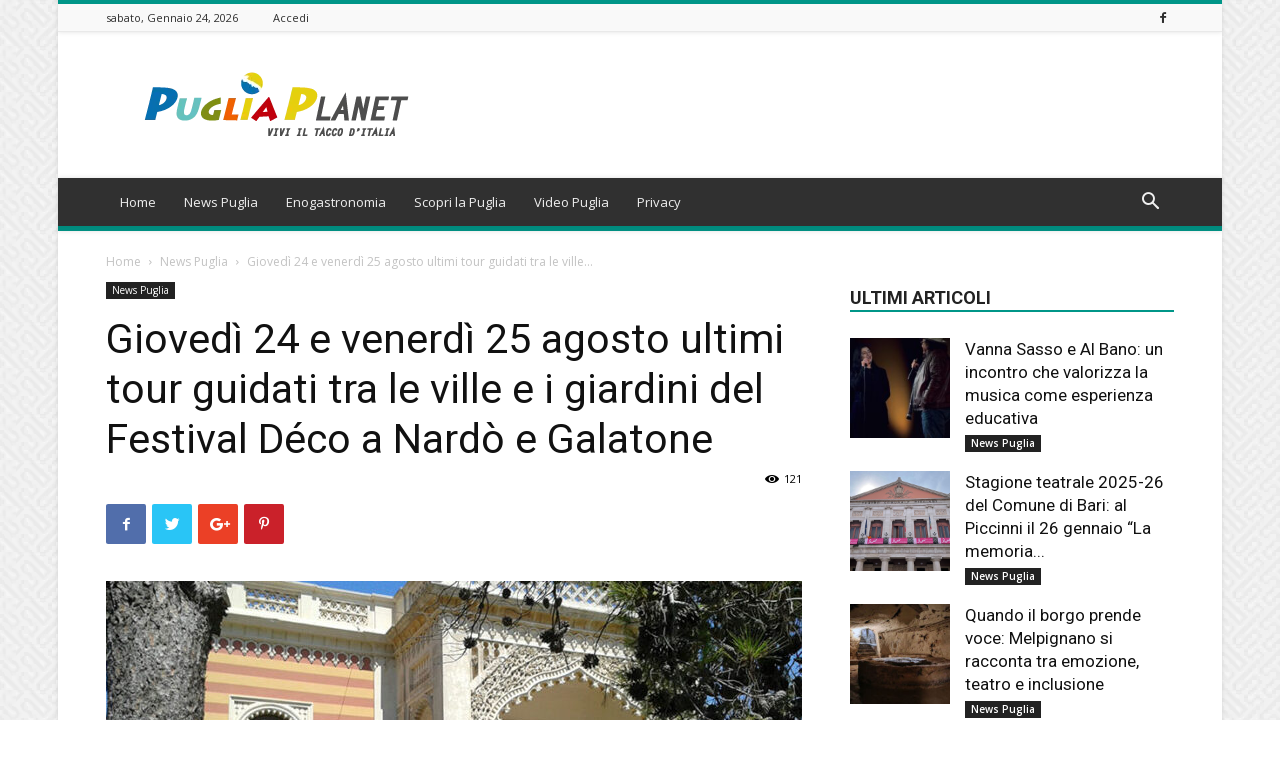

--- FILE ---
content_type: text/html; charset=UTF-8
request_url: https://www.pugliaplanet.com/2023/08/23/giovedi-24-e-venerdi-25-agosto-ultimi-tour-guidati-tra-le-ville-e-i-giardini-del-festival-deco-a-nardo-e-galatone/
body_size: 23096
content:
<!doctype html >
<!--[if IE 8]>    <html class="ie8" lang="en"> <![endif]-->
<!--[if IE 9]>    <html class="ie9" lang="en"> <![endif]-->
<!--[if gt IE 8]><!--> <html lang="it-IT" prefix="og: https://ogp.me/ns#"> <!--<![endif]-->
<head>
    <title>Giovedì 24 e venerdì 25 agosto ultimi tour guidati tra le ville e i giardini del Festival Déco a Nardò e Galatone - Puglia Planet</title>
    <meta charset="UTF-8" />
    <meta name="viewport" content="width=device-width, initial-scale=1.0">
    <link rel="pingback" href="https://www.pugliaplanet.com/xmlrpc.php" />
    <meta property="og:image" content="https://www.pugliaplanet.com/wp-content/uploads/2023/08/nardo.jpg" />
<!-- Ottimizzazione per i motori di ricerca di Rank Math - https://rankmath.com/ -->
<meta name="description" content="Giovedì 24 Agosto, protagoniste saranno le Cenate di Nardò con un percorso guidato che porterà a visitare alcuni degli esemplari più significativi di ville"/>
<meta name="robots" content="index, follow, max-snippet:-1, max-video-preview:-1, max-image-preview:large"/>
<link rel="canonical" href="https://www.pugliaplanet.com/2023/08/23/giovedi-24-e-venerdi-25-agosto-ultimi-tour-guidati-tra-le-ville-e-i-giardini-del-festival-deco-a-nardo-e-galatone/" />
<meta property="og:locale" content="it_IT" />
<meta property="og:type" content="article" />
<meta property="og:title" content="Giovedì 24 e venerdì 25 agosto ultimi tour guidati tra le ville e i giardini del Festival Déco a Nardò e Galatone - Puglia Planet" />
<meta property="og:description" content="Giovedì 24 Agosto, protagoniste saranno le Cenate di Nardò con un percorso guidato che porterà a visitare alcuni degli esemplari più significativi di ville" />
<meta property="og:url" content="https://www.pugliaplanet.com/2023/08/23/giovedi-24-e-venerdi-25-agosto-ultimi-tour-guidati-tra-le-ville-e-i-giardini-del-festival-deco-a-nardo-e-galatone/" />
<meta property="og:site_name" content="Puglia Planet" />
<meta property="article:section" content="News Puglia" />
<meta property="og:image" content="https://www.pugliaplanet.com/wp-content/uploads/2023/08/nardo.jpg" />
<meta property="og:image:secure_url" content="https://www.pugliaplanet.com/wp-content/uploads/2023/08/nardo.jpg" />
<meta property="og:image:width" content="800" />
<meta property="og:image:height" content="480" />
<meta property="og:image:alt" content="Giovedì 24 e venerdì 25 agosto ultimi tour guidati tra le ville e i giardini del Festival Déco a Nardò e Galatone" />
<meta property="og:image:type" content="image/jpeg" />
<meta property="article:published_time" content="2023-08-23T15:39:11+02:00" />
<meta name="twitter:card" content="summary_large_image" />
<meta name="twitter:title" content="Giovedì 24 e venerdì 25 agosto ultimi tour guidati tra le ville e i giardini del Festival Déco a Nardò e Galatone - Puglia Planet" />
<meta name="twitter:description" content="Giovedì 24 Agosto, protagoniste saranno le Cenate di Nardò con un percorso guidato che porterà a visitare alcuni degli esemplari più significativi di ville" />
<meta name="twitter:image" content="https://www.pugliaplanet.com/wp-content/uploads/2023/08/nardo.jpg" />
<meta name="twitter:label1" content="Scritto da" />
<meta name="twitter:data1" content="d4r10-L3cc3" />
<meta name="twitter:label2" content="Tempo di lettura" />
<meta name="twitter:data2" content="1 minuto" />
<script type="application/ld+json" class="rank-math-schema">{"@context":"https://schema.org","@graph":[{"@type":["Person","Organization"],"@id":"https://www.pugliaplanet.com/#person","name":"d4r10-L3cc3","logo":{"@type":"ImageObject","@id":"https://www.pugliaplanet.com/#logo","url":"http://www.pugliaplanet.com/wp-content/uploads/2018/07/544x180.png","contentUrl":"http://www.pugliaplanet.com/wp-content/uploads/2018/07/544x180.png","caption":"d4r10-L3cc3","inLanguage":"it-IT","width":"544","height":"180"},"image":{"@type":"ImageObject","@id":"https://www.pugliaplanet.com/#logo","url":"http://www.pugliaplanet.com/wp-content/uploads/2018/07/544x180.png","contentUrl":"http://www.pugliaplanet.com/wp-content/uploads/2018/07/544x180.png","caption":"d4r10-L3cc3","inLanguage":"it-IT","width":"544","height":"180"}},{"@type":"WebSite","@id":"https://www.pugliaplanet.com/#website","url":"https://www.pugliaplanet.com","name":"d4r10-L3cc3","publisher":{"@id":"https://www.pugliaplanet.com/#person"},"inLanguage":"it-IT"},{"@type":"ImageObject","@id":"https://www.pugliaplanet.com/wp-content/uploads/2023/08/nardo.jpg","url":"https://www.pugliaplanet.com/wp-content/uploads/2023/08/nardo.jpg","width":"800","height":"480","inLanguage":"it-IT"},{"@type":"WebPage","@id":"https://www.pugliaplanet.com/2023/08/23/giovedi-24-e-venerdi-25-agosto-ultimi-tour-guidati-tra-le-ville-e-i-giardini-del-festival-deco-a-nardo-e-galatone/#webpage","url":"https://www.pugliaplanet.com/2023/08/23/giovedi-24-e-venerdi-25-agosto-ultimi-tour-guidati-tra-le-ville-e-i-giardini-del-festival-deco-a-nardo-e-galatone/","name":"Gioved\u00ec 24 e venerd\u00ec 25 agosto ultimi tour guidati tra le ville e i giardini del Festival D\u00e9co a Nard\u00f2 e Galatone - Puglia Planet","datePublished":"2023-08-23T15:39:11+02:00","dateModified":"2023-08-23T15:39:11+02:00","isPartOf":{"@id":"https://www.pugliaplanet.com/#website"},"primaryImageOfPage":{"@id":"https://www.pugliaplanet.com/wp-content/uploads/2023/08/nardo.jpg"},"inLanguage":"it-IT"},{"@type":"Person","@id":"https://www.pugliaplanet.com/author/d4r10-l3cc3/","name":"d4r10-L3cc3","url":"https://www.pugliaplanet.com/author/d4r10-l3cc3/","image":{"@type":"ImageObject","@id":"https://secure.gravatar.com/avatar/fffb066a03e330ffc165ebbd04408388?s=96&amp;d=mm&amp;r=g","url":"https://secure.gravatar.com/avatar/fffb066a03e330ffc165ebbd04408388?s=96&amp;d=mm&amp;r=g","caption":"d4r10-L3cc3","inLanguage":"it-IT"}},{"@type":"BlogPosting","headline":"Gioved\u00ec 24 e venerd\u00ec 25 agosto ultimi tour guidati tra le ville e i giardini del Festival D\u00e9co a Nard\u00f2 e","datePublished":"2023-08-23T15:39:11+02:00","dateModified":"2023-08-23T15:39:11+02:00","articleSection":"News Puglia","author":{"@id":"https://www.pugliaplanet.com/author/d4r10-l3cc3/","name":"d4r10-L3cc3"},"publisher":{"@id":"https://www.pugliaplanet.com/#person"},"description":"Gioved\u00ec 24 Agosto, protagoniste saranno le Cenate di Nard\u00f2 con un percorso guidato che porter\u00e0 a visitare alcuni degli esemplari pi\u00f9 significativi di ville","name":"Gioved\u00ec 24 e venerd\u00ec 25 agosto ultimi tour guidati tra le ville e i giardini del Festival D\u00e9co a Nard\u00f2 e","@id":"https://www.pugliaplanet.com/2023/08/23/giovedi-24-e-venerdi-25-agosto-ultimi-tour-guidati-tra-le-ville-e-i-giardini-del-festival-deco-a-nardo-e-galatone/#richSnippet","isPartOf":{"@id":"https://www.pugliaplanet.com/2023/08/23/giovedi-24-e-venerdi-25-agosto-ultimi-tour-guidati-tra-le-ville-e-i-giardini-del-festival-deco-a-nardo-e-galatone/#webpage"},"image":{"@id":"https://www.pugliaplanet.com/wp-content/uploads/2023/08/nardo.jpg"},"inLanguage":"it-IT","mainEntityOfPage":{"@id":"https://www.pugliaplanet.com/2023/08/23/giovedi-24-e-venerdi-25-agosto-ultimi-tour-guidati-tra-le-ville-e-i-giardini-del-festival-deco-a-nardo-e-galatone/#webpage"}}]}</script>
<!-- /Rank Math WordPress SEO plugin -->

<link rel='dns-prefetch' href='//fonts.googleapis.com' />
<link rel="alternate" type="application/rss+xml" title="Puglia Planet &raquo; Feed" href="https://www.pugliaplanet.com/feed/" />
<script type="text/javascript">
/* <![CDATA[ */
window._wpemojiSettings = {"baseUrl":"https:\/\/s.w.org\/images\/core\/emoji\/15.0.3\/72x72\/","ext":".png","svgUrl":"https:\/\/s.w.org\/images\/core\/emoji\/15.0.3\/svg\/","svgExt":".svg","source":{"concatemoji":"https:\/\/www.pugliaplanet.com\/wp-includes\/js\/wp-emoji-release.min.js?ver=6.6.4"}};
/*! This file is auto-generated */
!function(i,n){var o,s,e;function c(e){try{var t={supportTests:e,timestamp:(new Date).valueOf()};sessionStorage.setItem(o,JSON.stringify(t))}catch(e){}}function p(e,t,n){e.clearRect(0,0,e.canvas.width,e.canvas.height),e.fillText(t,0,0);var t=new Uint32Array(e.getImageData(0,0,e.canvas.width,e.canvas.height).data),r=(e.clearRect(0,0,e.canvas.width,e.canvas.height),e.fillText(n,0,0),new Uint32Array(e.getImageData(0,0,e.canvas.width,e.canvas.height).data));return t.every(function(e,t){return e===r[t]})}function u(e,t,n){switch(t){case"flag":return n(e,"\ud83c\udff3\ufe0f\u200d\u26a7\ufe0f","\ud83c\udff3\ufe0f\u200b\u26a7\ufe0f")?!1:!n(e,"\ud83c\uddfa\ud83c\uddf3","\ud83c\uddfa\u200b\ud83c\uddf3")&&!n(e,"\ud83c\udff4\udb40\udc67\udb40\udc62\udb40\udc65\udb40\udc6e\udb40\udc67\udb40\udc7f","\ud83c\udff4\u200b\udb40\udc67\u200b\udb40\udc62\u200b\udb40\udc65\u200b\udb40\udc6e\u200b\udb40\udc67\u200b\udb40\udc7f");case"emoji":return!n(e,"\ud83d\udc26\u200d\u2b1b","\ud83d\udc26\u200b\u2b1b")}return!1}function f(e,t,n){var r="undefined"!=typeof WorkerGlobalScope&&self instanceof WorkerGlobalScope?new OffscreenCanvas(300,150):i.createElement("canvas"),a=r.getContext("2d",{willReadFrequently:!0}),o=(a.textBaseline="top",a.font="600 32px Arial",{});return e.forEach(function(e){o[e]=t(a,e,n)}),o}function t(e){var t=i.createElement("script");t.src=e,t.defer=!0,i.head.appendChild(t)}"undefined"!=typeof Promise&&(o="wpEmojiSettingsSupports",s=["flag","emoji"],n.supports={everything:!0,everythingExceptFlag:!0},e=new Promise(function(e){i.addEventListener("DOMContentLoaded",e,{once:!0})}),new Promise(function(t){var n=function(){try{var e=JSON.parse(sessionStorage.getItem(o));if("object"==typeof e&&"number"==typeof e.timestamp&&(new Date).valueOf()<e.timestamp+604800&&"object"==typeof e.supportTests)return e.supportTests}catch(e){}return null}();if(!n){if("undefined"!=typeof Worker&&"undefined"!=typeof OffscreenCanvas&&"undefined"!=typeof URL&&URL.createObjectURL&&"undefined"!=typeof Blob)try{var e="postMessage("+f.toString()+"("+[JSON.stringify(s),u.toString(),p.toString()].join(",")+"));",r=new Blob([e],{type:"text/javascript"}),a=new Worker(URL.createObjectURL(r),{name:"wpTestEmojiSupports"});return void(a.onmessage=function(e){c(n=e.data),a.terminate(),t(n)})}catch(e){}c(n=f(s,u,p))}t(n)}).then(function(e){for(var t in e)n.supports[t]=e[t],n.supports.everything=n.supports.everything&&n.supports[t],"flag"!==t&&(n.supports.everythingExceptFlag=n.supports.everythingExceptFlag&&n.supports[t]);n.supports.everythingExceptFlag=n.supports.everythingExceptFlag&&!n.supports.flag,n.DOMReady=!1,n.readyCallback=function(){n.DOMReady=!0}}).then(function(){return e}).then(function(){var e;n.supports.everything||(n.readyCallback(),(e=n.source||{}).concatemoji?t(e.concatemoji):e.wpemoji&&e.twemoji&&(t(e.twemoji),t(e.wpemoji)))}))}((window,document),window._wpemojiSettings);
/* ]]> */
</script>
<style id='wp-emoji-styles-inline-css' type='text/css'>

	img.wp-smiley, img.emoji {
		display: inline !important;
		border: none !important;
		box-shadow: none !important;
		height: 1em !important;
		width: 1em !important;
		margin: 0 0.07em !important;
		vertical-align: -0.1em !important;
		background: none !important;
		padding: 0 !important;
	}
</style>
<link rel='stylesheet' id='wp-block-library-css' href='https://www.pugliaplanet.com/wp-includes/css/dist/block-library/style.min.css?ver=6.6.4' type='text/css' media='all' />
<style id='rank-math-toc-block-style-inline-css' type='text/css'>
.wp-block-rank-math-toc-block nav ol{counter-reset:item}.wp-block-rank-math-toc-block nav ol li{display:block}.wp-block-rank-math-toc-block nav ol li:before{content:counters(item, ".") ". ";counter-increment:item}

</style>
<style id='classic-theme-styles-inline-css' type='text/css'>
/*! This file is auto-generated */
.wp-block-button__link{color:#fff;background-color:#32373c;border-radius:9999px;box-shadow:none;text-decoration:none;padding:calc(.667em + 2px) calc(1.333em + 2px);font-size:1.125em}.wp-block-file__button{background:#32373c;color:#fff;text-decoration:none}
</style>
<style id='global-styles-inline-css' type='text/css'>
:root{--wp--preset--aspect-ratio--square: 1;--wp--preset--aspect-ratio--4-3: 4/3;--wp--preset--aspect-ratio--3-4: 3/4;--wp--preset--aspect-ratio--3-2: 3/2;--wp--preset--aspect-ratio--2-3: 2/3;--wp--preset--aspect-ratio--16-9: 16/9;--wp--preset--aspect-ratio--9-16: 9/16;--wp--preset--color--black: #000000;--wp--preset--color--cyan-bluish-gray: #abb8c3;--wp--preset--color--white: #ffffff;--wp--preset--color--pale-pink: #f78da7;--wp--preset--color--vivid-red: #cf2e2e;--wp--preset--color--luminous-vivid-orange: #ff6900;--wp--preset--color--luminous-vivid-amber: #fcb900;--wp--preset--color--light-green-cyan: #7bdcb5;--wp--preset--color--vivid-green-cyan: #00d084;--wp--preset--color--pale-cyan-blue: #8ed1fc;--wp--preset--color--vivid-cyan-blue: #0693e3;--wp--preset--color--vivid-purple: #9b51e0;--wp--preset--gradient--vivid-cyan-blue-to-vivid-purple: linear-gradient(135deg,rgba(6,147,227,1) 0%,rgb(155,81,224) 100%);--wp--preset--gradient--light-green-cyan-to-vivid-green-cyan: linear-gradient(135deg,rgb(122,220,180) 0%,rgb(0,208,130) 100%);--wp--preset--gradient--luminous-vivid-amber-to-luminous-vivid-orange: linear-gradient(135deg,rgba(252,185,0,1) 0%,rgba(255,105,0,1) 100%);--wp--preset--gradient--luminous-vivid-orange-to-vivid-red: linear-gradient(135deg,rgba(255,105,0,1) 0%,rgb(207,46,46) 100%);--wp--preset--gradient--very-light-gray-to-cyan-bluish-gray: linear-gradient(135deg,rgb(238,238,238) 0%,rgb(169,184,195) 100%);--wp--preset--gradient--cool-to-warm-spectrum: linear-gradient(135deg,rgb(74,234,220) 0%,rgb(151,120,209) 20%,rgb(207,42,186) 40%,rgb(238,44,130) 60%,rgb(251,105,98) 80%,rgb(254,248,76) 100%);--wp--preset--gradient--blush-light-purple: linear-gradient(135deg,rgb(255,206,236) 0%,rgb(152,150,240) 100%);--wp--preset--gradient--blush-bordeaux: linear-gradient(135deg,rgb(254,205,165) 0%,rgb(254,45,45) 50%,rgb(107,0,62) 100%);--wp--preset--gradient--luminous-dusk: linear-gradient(135deg,rgb(255,203,112) 0%,rgb(199,81,192) 50%,rgb(65,88,208) 100%);--wp--preset--gradient--pale-ocean: linear-gradient(135deg,rgb(255,245,203) 0%,rgb(182,227,212) 50%,rgb(51,167,181) 100%);--wp--preset--gradient--electric-grass: linear-gradient(135deg,rgb(202,248,128) 0%,rgb(113,206,126) 100%);--wp--preset--gradient--midnight: linear-gradient(135deg,rgb(2,3,129) 0%,rgb(40,116,252) 100%);--wp--preset--font-size--small: 13px;--wp--preset--font-size--medium: 20px;--wp--preset--font-size--large: 36px;--wp--preset--font-size--x-large: 42px;--wp--preset--spacing--20: 0.44rem;--wp--preset--spacing--30: 0.67rem;--wp--preset--spacing--40: 1rem;--wp--preset--spacing--50: 1.5rem;--wp--preset--spacing--60: 2.25rem;--wp--preset--spacing--70: 3.38rem;--wp--preset--spacing--80: 5.06rem;--wp--preset--shadow--natural: 6px 6px 9px rgba(0, 0, 0, 0.2);--wp--preset--shadow--deep: 12px 12px 50px rgba(0, 0, 0, 0.4);--wp--preset--shadow--sharp: 6px 6px 0px rgba(0, 0, 0, 0.2);--wp--preset--shadow--outlined: 6px 6px 0px -3px rgba(255, 255, 255, 1), 6px 6px rgba(0, 0, 0, 1);--wp--preset--shadow--crisp: 6px 6px 0px rgba(0, 0, 0, 1);}:where(.is-layout-flex){gap: 0.5em;}:where(.is-layout-grid){gap: 0.5em;}body .is-layout-flex{display: flex;}.is-layout-flex{flex-wrap: wrap;align-items: center;}.is-layout-flex > :is(*, div){margin: 0;}body .is-layout-grid{display: grid;}.is-layout-grid > :is(*, div){margin: 0;}:where(.wp-block-columns.is-layout-flex){gap: 2em;}:where(.wp-block-columns.is-layout-grid){gap: 2em;}:where(.wp-block-post-template.is-layout-flex){gap: 1.25em;}:where(.wp-block-post-template.is-layout-grid){gap: 1.25em;}.has-black-color{color: var(--wp--preset--color--black) !important;}.has-cyan-bluish-gray-color{color: var(--wp--preset--color--cyan-bluish-gray) !important;}.has-white-color{color: var(--wp--preset--color--white) !important;}.has-pale-pink-color{color: var(--wp--preset--color--pale-pink) !important;}.has-vivid-red-color{color: var(--wp--preset--color--vivid-red) !important;}.has-luminous-vivid-orange-color{color: var(--wp--preset--color--luminous-vivid-orange) !important;}.has-luminous-vivid-amber-color{color: var(--wp--preset--color--luminous-vivid-amber) !important;}.has-light-green-cyan-color{color: var(--wp--preset--color--light-green-cyan) !important;}.has-vivid-green-cyan-color{color: var(--wp--preset--color--vivid-green-cyan) !important;}.has-pale-cyan-blue-color{color: var(--wp--preset--color--pale-cyan-blue) !important;}.has-vivid-cyan-blue-color{color: var(--wp--preset--color--vivid-cyan-blue) !important;}.has-vivid-purple-color{color: var(--wp--preset--color--vivid-purple) !important;}.has-black-background-color{background-color: var(--wp--preset--color--black) !important;}.has-cyan-bluish-gray-background-color{background-color: var(--wp--preset--color--cyan-bluish-gray) !important;}.has-white-background-color{background-color: var(--wp--preset--color--white) !important;}.has-pale-pink-background-color{background-color: var(--wp--preset--color--pale-pink) !important;}.has-vivid-red-background-color{background-color: var(--wp--preset--color--vivid-red) !important;}.has-luminous-vivid-orange-background-color{background-color: var(--wp--preset--color--luminous-vivid-orange) !important;}.has-luminous-vivid-amber-background-color{background-color: var(--wp--preset--color--luminous-vivid-amber) !important;}.has-light-green-cyan-background-color{background-color: var(--wp--preset--color--light-green-cyan) !important;}.has-vivid-green-cyan-background-color{background-color: var(--wp--preset--color--vivid-green-cyan) !important;}.has-pale-cyan-blue-background-color{background-color: var(--wp--preset--color--pale-cyan-blue) !important;}.has-vivid-cyan-blue-background-color{background-color: var(--wp--preset--color--vivid-cyan-blue) !important;}.has-vivid-purple-background-color{background-color: var(--wp--preset--color--vivid-purple) !important;}.has-black-border-color{border-color: var(--wp--preset--color--black) !important;}.has-cyan-bluish-gray-border-color{border-color: var(--wp--preset--color--cyan-bluish-gray) !important;}.has-white-border-color{border-color: var(--wp--preset--color--white) !important;}.has-pale-pink-border-color{border-color: var(--wp--preset--color--pale-pink) !important;}.has-vivid-red-border-color{border-color: var(--wp--preset--color--vivid-red) !important;}.has-luminous-vivid-orange-border-color{border-color: var(--wp--preset--color--luminous-vivid-orange) !important;}.has-luminous-vivid-amber-border-color{border-color: var(--wp--preset--color--luminous-vivid-amber) !important;}.has-light-green-cyan-border-color{border-color: var(--wp--preset--color--light-green-cyan) !important;}.has-vivid-green-cyan-border-color{border-color: var(--wp--preset--color--vivid-green-cyan) !important;}.has-pale-cyan-blue-border-color{border-color: var(--wp--preset--color--pale-cyan-blue) !important;}.has-vivid-cyan-blue-border-color{border-color: var(--wp--preset--color--vivid-cyan-blue) !important;}.has-vivid-purple-border-color{border-color: var(--wp--preset--color--vivid-purple) !important;}.has-vivid-cyan-blue-to-vivid-purple-gradient-background{background: var(--wp--preset--gradient--vivid-cyan-blue-to-vivid-purple) !important;}.has-light-green-cyan-to-vivid-green-cyan-gradient-background{background: var(--wp--preset--gradient--light-green-cyan-to-vivid-green-cyan) !important;}.has-luminous-vivid-amber-to-luminous-vivid-orange-gradient-background{background: var(--wp--preset--gradient--luminous-vivid-amber-to-luminous-vivid-orange) !important;}.has-luminous-vivid-orange-to-vivid-red-gradient-background{background: var(--wp--preset--gradient--luminous-vivid-orange-to-vivid-red) !important;}.has-very-light-gray-to-cyan-bluish-gray-gradient-background{background: var(--wp--preset--gradient--very-light-gray-to-cyan-bluish-gray) !important;}.has-cool-to-warm-spectrum-gradient-background{background: var(--wp--preset--gradient--cool-to-warm-spectrum) !important;}.has-blush-light-purple-gradient-background{background: var(--wp--preset--gradient--blush-light-purple) !important;}.has-blush-bordeaux-gradient-background{background: var(--wp--preset--gradient--blush-bordeaux) !important;}.has-luminous-dusk-gradient-background{background: var(--wp--preset--gradient--luminous-dusk) !important;}.has-pale-ocean-gradient-background{background: var(--wp--preset--gradient--pale-ocean) !important;}.has-electric-grass-gradient-background{background: var(--wp--preset--gradient--electric-grass) !important;}.has-midnight-gradient-background{background: var(--wp--preset--gradient--midnight) !important;}.has-small-font-size{font-size: var(--wp--preset--font-size--small) !important;}.has-medium-font-size{font-size: var(--wp--preset--font-size--medium) !important;}.has-large-font-size{font-size: var(--wp--preset--font-size--large) !important;}.has-x-large-font-size{font-size: var(--wp--preset--font-size--x-large) !important;}
:where(.wp-block-post-template.is-layout-flex){gap: 1.25em;}:where(.wp-block-post-template.is-layout-grid){gap: 1.25em;}
:where(.wp-block-columns.is-layout-flex){gap: 2em;}:where(.wp-block-columns.is-layout-grid){gap: 2em;}
:root :where(.wp-block-pullquote){font-size: 1.5em;line-height: 1.6;}
</style>
<link rel='stylesheet' id='rs-plugin-settings-css' href='https://www.pugliaplanet.com/wp-content/plugins/revslider/public/assets/css/settings.css?ver=5.4.7.3' type='text/css' media='all' />
<style id='rs-plugin-settings-inline-css' type='text/css'>
#rs-demo-id {}
</style>
<link rel='stylesheet' id='google-fonts-style-css' href='https://fonts.googleapis.com/css?family=Open+Sans%3A300italic%2C400%2C400italic%2C600%2C600italic%2C700%7CRoboto%3A300%2C400%2C400italic%2C500%2C500italic%2C700%2C900&#038;ver=8.8.1' type='text/css' media='all' />
<link rel='stylesheet' id='js_composer_front-css' href='https://www.pugliaplanet.com/wp-content/plugins/js_composer/assets/css/js_composer.min.css?ver=5.4.7' type='text/css' media='all' />
<link rel='stylesheet' id='td-theme-css' href='https://www.pugliaplanet.com/wp-content/themes/Newspaper/style.css?ver=8.8.1' type='text/css' media='all' />
<link rel='stylesheet' id='td-theme-child-css' href='https://www.pugliaplanet.com/wp-content/themes/Newspaper-child/style.css?ver=8.8.1c' type='text/css' media='all' />
<link rel='stylesheet' id='td-theme-demo-style-css' href='https://www.pugliaplanet.com/wp-content/themes/Newspaper/includes/demos/magazine/demo_style.css?ver=8.8.1' type='text/css' media='all' />
<script type="text/javascript" src="https://www.pugliaplanet.com/wp-includes/js/jquery/jquery.min.js?ver=3.7.1" id="jquery-core-js"></script>
<script type="text/javascript" src="https://www.pugliaplanet.com/wp-includes/js/jquery/jquery-migrate.min.js?ver=3.4.1" id="jquery-migrate-js"></script>
<script type="text/javascript" src="https://www.pugliaplanet.com/wp-content/plugins/revslider/public/assets/js/jquery.themepunch.tools.min.js?ver=5.4.7.3" id="tp-tools-js"></script>
<script type="text/javascript" src="https://www.pugliaplanet.com/wp-content/plugins/revslider/public/assets/js/jquery.themepunch.revolution.min.js?ver=5.4.7.3" id="revmin-js"></script>
<link rel="https://api.w.org/" href="https://www.pugliaplanet.com/wp-json/" /><link rel="alternate" title="JSON" type="application/json" href="https://www.pugliaplanet.com/wp-json/wp/v2/posts/54958" /><link rel="EditURI" type="application/rsd+xml" title="RSD" href="https://www.pugliaplanet.com/xmlrpc.php?rsd" />
<meta name="generator" content="WordPress 6.6.4" />
<link rel='shortlink' href='https://www.pugliaplanet.com/?p=54958' />
<link rel="alternate" title="oEmbed (JSON)" type="application/json+oembed" href="https://www.pugliaplanet.com/wp-json/oembed/1.0/embed?url=https%3A%2F%2Fwww.pugliaplanet.com%2F2023%2F08%2F23%2Fgiovedi-24-e-venerdi-25-agosto-ultimi-tour-guidati-tra-le-ville-e-i-giardini-del-festival-deco-a-nardo-e-galatone%2F" />
<link rel="alternate" title="oEmbed (XML)" type="text/xml+oembed" href="https://www.pugliaplanet.com/wp-json/oembed/1.0/embed?url=https%3A%2F%2Fwww.pugliaplanet.com%2F2023%2F08%2F23%2Fgiovedi-24-e-venerdi-25-agosto-ultimi-tour-guidati-tra-le-ville-e-i-giardini-del-festival-deco-a-nardo-e-galatone%2F&#038;format=xml" />

<!-- This site is using AdRotate v5.13.4 to display their advertisements - https://ajdg.solutions/ -->
<!-- AdRotate CSS -->
<style type="text/css" media="screen">
	.g { margin:0px; padding:0px; overflow:hidden; line-height:1; zoom:1; }
	.g img { height:auto; }
	.g-col { position:relative; float:left; }
	.g-col:first-child { margin-left: 0; }
	.g-col:last-child { margin-right: 0; }
	.g-1 { margin:5px;  }
	@media only screen and (max-width: 480px) {
		.g-col, .g-dyn, .g-single { width:100%; margin-left:0; margin-right:0; }
	}
</style>
<!-- /AdRotate CSS -->

<!--[if lt IE 9]><script src="https://cdnjs.cloudflare.com/ajax/libs/html5shiv/3.7.3/html5shiv.js"></script><![endif]-->
    <meta name="generator" content="Powered by WPBakery Page Builder - drag and drop page builder for WordPress."/>
<!--[if lte IE 9]><link rel="stylesheet" type="text/css" href="https://www.pugliaplanet.com/wp-content/plugins/js_composer/assets/css/vc_lte_ie9.min.css" media="screen"><![endif]--><meta name="generator" content="Powered by Slider Revolution 5.4.7.3 - responsive, Mobile-Friendly Slider Plugin for WordPress with comfortable drag and drop interface." />

<!-- JS generated by theme -->

<script>
    
    

	    var tdBlocksArray = []; //here we store all the items for the current page

	    //td_block class - each ajax block uses a object of this class for requests
	    function tdBlock() {
		    this.id = '';
		    this.block_type = 1; //block type id (1-234 etc)
		    this.atts = '';
		    this.td_column_number = '';
		    this.td_current_page = 1; //
		    this.post_count = 0; //from wp
		    this.found_posts = 0; //from wp
		    this.max_num_pages = 0; //from wp
		    this.td_filter_value = ''; //current live filter value
		    this.is_ajax_running = false;
		    this.td_user_action = ''; // load more or infinite loader (used by the animation)
		    this.header_color = '';
		    this.ajax_pagination_infinite_stop = ''; //show load more at page x
	    }


        // td_js_generator - mini detector
        (function(){
            var htmlTag = document.getElementsByTagName("html")[0];

	        if ( navigator.userAgent.indexOf("MSIE 10.0") > -1 ) {
                htmlTag.className += ' ie10';
            }

            if ( !!navigator.userAgent.match(/Trident.*rv\:11\./) ) {
                htmlTag.className += ' ie11';
            }

	        if ( navigator.userAgent.indexOf("Edge") > -1 ) {
                htmlTag.className += ' ieEdge';
            }

            if ( /(iPad|iPhone|iPod)/g.test(navigator.userAgent) ) {
                htmlTag.className += ' td-md-is-ios';
            }

            var user_agent = navigator.userAgent.toLowerCase();
            if ( user_agent.indexOf("android") > -1 ) {
                htmlTag.className += ' td-md-is-android';
            }

            if ( -1 !== navigator.userAgent.indexOf('Mac OS X')  ) {
                htmlTag.className += ' td-md-is-os-x';
            }

            if ( /chrom(e|ium)/.test(navigator.userAgent.toLowerCase()) ) {
               htmlTag.className += ' td-md-is-chrome';
            }

            if ( -1 !== navigator.userAgent.indexOf('Firefox') ) {
                htmlTag.className += ' td-md-is-firefox';
            }

            if ( -1 !== navigator.userAgent.indexOf('Safari') && -1 === navigator.userAgent.indexOf('Chrome') ) {
                htmlTag.className += ' td-md-is-safari';
            }

            if( -1 !== navigator.userAgent.indexOf('IEMobile') ){
                htmlTag.className += ' td-md-is-iemobile';
            }

        })();




        var tdLocalCache = {};

        ( function () {
            "use strict";

            tdLocalCache = {
                data: {},
                remove: function (resource_id) {
                    delete tdLocalCache.data[resource_id];
                },
                exist: function (resource_id) {
                    return tdLocalCache.data.hasOwnProperty(resource_id) && tdLocalCache.data[resource_id] !== null;
                },
                get: function (resource_id) {
                    return tdLocalCache.data[resource_id];
                },
                set: function (resource_id, cachedData) {
                    tdLocalCache.remove(resource_id);
                    tdLocalCache.data[resource_id] = cachedData;
                }
            };
        })();

    
    
var tds_login_sing_in_widget="show";
var td_viewport_interval_list=[{"limitBottom":767,"sidebarWidth":228},{"limitBottom":1018,"sidebarWidth":300},{"limitBottom":1140,"sidebarWidth":324}];
var td_animation_stack_effect="type0";
var tds_animation_stack=true;
var td_animation_stack_specific_selectors=".entry-thumb, img";
var td_animation_stack_general_selectors=".td-animation-stack img, .td-animation-stack .entry-thumb, .post img";
var tds_general_modal_image="yes";
var td_ajax_url="https:\/\/www.pugliaplanet.com\/wp-admin\/admin-ajax.php?td_theme_name=Newspaper&v=8.8.1";
var td_get_template_directory_uri="https:\/\/www.pugliaplanet.com\/wp-content\/themes\/Newspaper";
var tds_snap_menu="smart_snap_always";
var tds_logo_on_sticky="show";
var tds_header_style="";
var td_please_wait="Per favore attendi...";
var td_email_user_pass_incorrect="Utente o password errata!";
var td_email_user_incorrect="Email o Username errati!";
var td_email_incorrect="Email non corretta!";
var tds_more_articles_on_post_enable="show";
var tds_more_articles_on_post_time_to_wait="";
var tds_more_articles_on_post_pages_distance_from_top=0;
var tds_theme_color_site_wide="#009688";
var tds_smart_sidebar="enabled";
var tdThemeName="Newspaper";
var td_magnific_popup_translation_tPrev="Precedente (Freccia Sinistra)";
var td_magnific_popup_translation_tNext="Successivo (tasto freccia destra)";
var td_magnific_popup_translation_tCounter="%curr% di %total%";
var td_magnific_popup_translation_ajax_tError="Il contenuto di %url% non pu\u00f2 essere caricato.";
var td_magnific_popup_translation_image_tError="L'immagine #%curr% non pu\u00f2 essere caricata";
var tdDateNamesI18n={"month_names":["Gennaio","Febbraio","Marzo","Aprile","Maggio","Giugno","Luglio","Agosto","Settembre","Ottobre","Novembre","Dicembre"],"month_names_short":["Gen","Feb","Mar","Apr","Mag","Giu","Lug","Ago","Set","Ott","Nov","Dic"],"day_names":["domenica","luned\u00ec","marted\u00ec","mercoled\u00ec","gioved\u00ec","venerd\u00ec","sabato"],"day_names_short":["Dom","Lun","Mar","Mer","Gio","Ven","Sab"]};
var td_ad_background_click_link="";
var td_ad_background_click_target="";
</script>


<!-- Header style compiled by theme -->

<style>
    

body {
	background-image:url("http://www.pugliaplanet.com/wp-content/uploads/2018/06/background.png.webp");
}
.td-header-wrap .black-menu .sf-menu > .current-menu-item > a,
    .td-header-wrap .black-menu .sf-menu > .current-menu-ancestor > a,
    .td-header-wrap .black-menu .sf-menu > .current-category-ancestor > a,
    .td-header-wrap .black-menu .sf-menu > li > a:hover,
    .td-header-wrap .black-menu .sf-menu > .sfHover > a,
    .td-header-style-12 .td-header-menu-wrap-full,
    .sf-menu > .current-menu-item > a:after,
    .sf-menu > .current-menu-ancestor > a:after,
    .sf-menu > .current-category-ancestor > a:after,
    .sf-menu > li:hover > a:after,
    .sf-menu > .sfHover > a:after,
    .td-header-style-12 .td-affix,
    .header-search-wrap .td-drop-down-search:after,
    .header-search-wrap .td-drop-down-search .btn:hover,
    input[type=submit]:hover,
    .td-read-more a,
    .td-post-category:hover,
    .td-grid-style-1.td-hover-1 .td-big-grid-post:hover .td-post-category,
    .td-grid-style-5.td-hover-1 .td-big-grid-post:hover .td-post-category,
    .td_top_authors .td-active .td-author-post-count,
    .td_top_authors .td-active .td-author-comments-count,
    .td_top_authors .td_mod_wrap:hover .td-author-post-count,
    .td_top_authors .td_mod_wrap:hover .td-author-comments-count,
    .td-404-sub-sub-title a:hover,
    .td-search-form-widget .wpb_button:hover,
    .td-rating-bar-wrap div,
    .td_category_template_3 .td-current-sub-category,
    .dropcap,
    .td_wrapper_video_playlist .td_video_controls_playlist_wrapper,
    .wpb_default,
    .wpb_default:hover,
    .td-left-smart-list:hover,
    .td-right-smart-list:hover,
    .woocommerce-checkout .woocommerce input.button:hover,
    .woocommerce-page .woocommerce a.button:hover,
    .woocommerce-account div.woocommerce .button:hover,
    #bbpress-forums button:hover,
    .bbp_widget_login .button:hover,
    .td-footer-wrapper .td-post-category,
    .td-footer-wrapper .widget_product_search input[type="submit"]:hover,
    .woocommerce .product a.button:hover,
    .woocommerce .product #respond input#submit:hover,
    .woocommerce .checkout input#place_order:hover,
    .woocommerce .woocommerce.widget .button:hover,
    .single-product .product .summary .cart .button:hover,
    .woocommerce-cart .woocommerce table.cart .button:hover,
    .woocommerce-cart .woocommerce .shipping-calculator-form .button:hover,
    .td-next-prev-wrap a:hover,
    .td-load-more-wrap a:hover,
    .td-post-small-box a:hover,
    .page-nav .current,
    .page-nav:first-child > div,
    .td_category_template_8 .td-category-header .td-category a.td-current-sub-category,
    .td_category_template_4 .td-category-siblings .td-category a:hover,
    #bbpress-forums .bbp-pagination .current,
    #bbpress-forums #bbp-single-user-details #bbp-user-navigation li.current a,
    .td-theme-slider:hover .slide-meta-cat a,
    a.vc_btn-black:hover,
    .td-trending-now-wrapper:hover .td-trending-now-title,
    .td-scroll-up,
    .td-smart-list-button:hover,
    .td-weather-information:before,
    .td-weather-week:before,
    .td_block_exchange .td-exchange-header:before,
    .td_block_big_grid_9.td-grid-style-1 .td-post-category,
    .td_block_big_grid_9.td-grid-style-5 .td-post-category,
    .td-grid-style-6.td-hover-1 .td-module-thumb:after,
    .td-pulldown-syle-2 .td-subcat-dropdown ul:after,
    .td_block_template_9 .td-block-title:after,
    .td_block_template_15 .td-block-title:before,
    div.wpforms-container .wpforms-form div.wpforms-submit-container button[type=submit] {
        background-color: #009688;
    }

    .td_block_template_4 .td-related-title .td-cur-simple-item:before {
        border-color: #009688 transparent transparent transparent !important;
    }

    .woocommerce .woocommerce-message .button:hover,
    .woocommerce .woocommerce-error .button:hover,
    .woocommerce .woocommerce-info .button:hover {
        background-color: #009688 !important;
    }
    
    
    .td_block_template_4 .td-related-title .td-cur-simple-item,
    .td_block_template_3 .td-related-title .td-cur-simple-item,
    .td_block_template_9 .td-related-title:after {
        background-color: #009688;
    }

    .woocommerce .product .onsale,
    .woocommerce.widget .ui-slider .ui-slider-handle {
        background: none #009688;
    }

    .woocommerce.widget.widget_layered_nav_filters ul li a {
        background: none repeat scroll 0 0 #009688 !important;
    }

    a,
    cite a:hover,
    .td_mega_menu_sub_cats .cur-sub-cat,
    .td-mega-span h3 a:hover,
    .td_mod_mega_menu:hover .entry-title a,
    .header-search-wrap .result-msg a:hover,
    .td-header-top-menu .td-drop-down-search .td_module_wrap:hover .entry-title a,
    .td-header-top-menu .td-icon-search:hover,
    .td-header-wrap .result-msg a:hover,
    .top-header-menu li a:hover,
    .top-header-menu .current-menu-item > a,
    .top-header-menu .current-menu-ancestor > a,
    .top-header-menu .current-category-ancestor > a,
    .td-social-icon-wrap > a:hover,
    .td-header-sp-top-widget .td-social-icon-wrap a:hover,
    .td-page-content blockquote p,
    .td-post-content blockquote p,
    .mce-content-body blockquote p,
    .comment-content blockquote p,
    .wpb_text_column blockquote p,
    .td_block_text_with_title blockquote p,
    .td_module_wrap:hover .entry-title a,
    .td-subcat-filter .td-subcat-list a:hover,
    .td-subcat-filter .td-subcat-dropdown a:hover,
    .td_quote_on_blocks,
    .dropcap2,
    .dropcap3,
    .td_top_authors .td-active .td-authors-name a,
    .td_top_authors .td_mod_wrap:hover .td-authors-name a,
    .td-post-next-prev-content a:hover,
    .author-box-wrap .td-author-social a:hover,
    .td-author-name a:hover,
    .td-author-url a:hover,
    .td_mod_related_posts:hover h3 > a,
    .td-post-template-11 .td-related-title .td-related-left:hover,
    .td-post-template-11 .td-related-title .td-related-right:hover,
    .td-post-template-11 .td-related-title .td-cur-simple-item,
    .td-post-template-11 .td_block_related_posts .td-next-prev-wrap a:hover,
    .comment-reply-link:hover,
    .logged-in-as a:hover,
    #cancel-comment-reply-link:hover,
    .td-search-query,
    .td-category-header .td-pulldown-category-filter-link:hover,
    .td-category-siblings .td-subcat-dropdown a:hover,
    .td-category-siblings .td-subcat-dropdown a.td-current-sub-category,
    .widget a:hover,
    .td_wp_recentcomments a:hover,
    .archive .widget_archive .current,
    .archive .widget_archive .current a,
    .widget_calendar tfoot a:hover,
    .woocommerce a.added_to_cart:hover,
    .woocommerce-account .woocommerce-MyAccount-navigation a:hover,
    #bbpress-forums li.bbp-header .bbp-reply-content span a:hover,
    #bbpress-forums .bbp-forum-freshness a:hover,
    #bbpress-forums .bbp-topic-freshness a:hover,
    #bbpress-forums .bbp-forums-list li a:hover,
    #bbpress-forums .bbp-forum-title:hover,
    #bbpress-forums .bbp-topic-permalink:hover,
    #bbpress-forums .bbp-topic-started-by a:hover,
    #bbpress-forums .bbp-topic-started-in a:hover,
    #bbpress-forums .bbp-body .super-sticky li.bbp-topic-title .bbp-topic-permalink,
    #bbpress-forums .bbp-body .sticky li.bbp-topic-title .bbp-topic-permalink,
    .widget_display_replies .bbp-author-name,
    .widget_display_topics .bbp-author-name,
    .footer-text-wrap .footer-email-wrap a,
    .td-subfooter-menu li a:hover,
    .footer-social-wrap a:hover,
    a.vc_btn-black:hover,
    .td-smart-list-dropdown-wrap .td-smart-list-button:hover,
    .td_module_17 .td-read-more a:hover,
    .td_module_18 .td-read-more a:hover,
    .td_module_19 .td-post-author-name a:hover,
    .td-instagram-user a,
    .td-pulldown-syle-2 .td-subcat-dropdown:hover .td-subcat-more span,
    .td-pulldown-syle-2 .td-subcat-dropdown:hover .td-subcat-more i,
    .td-pulldown-syle-3 .td-subcat-dropdown:hover .td-subcat-more span,
    .td-pulldown-syle-3 .td-subcat-dropdown:hover .td-subcat-more i,
    .td-block-title-wrap .td-wrapper-pulldown-filter .td-pulldown-filter-display-option:hover,
    .td-block-title-wrap .td-wrapper-pulldown-filter .td-pulldown-filter-display-option:hover i,
    .td-block-title-wrap .td-wrapper-pulldown-filter .td-pulldown-filter-link:hover,
    .td-block-title-wrap .td-wrapper-pulldown-filter .td-pulldown-filter-item .td-cur-simple-item,
    .td_block_template_2 .td-related-title .td-cur-simple-item,
    .td_block_template_5 .td-related-title .td-cur-simple-item,
    .td_block_template_6 .td-related-title .td-cur-simple-item,
    .td_block_template_7 .td-related-title .td-cur-simple-item,
    .td_block_template_8 .td-related-title .td-cur-simple-item,
    .td_block_template_9 .td-related-title .td-cur-simple-item,
    .td_block_template_10 .td-related-title .td-cur-simple-item,
    .td_block_template_11 .td-related-title .td-cur-simple-item,
    .td_block_template_12 .td-related-title .td-cur-simple-item,
    .td_block_template_13 .td-related-title .td-cur-simple-item,
    .td_block_template_14 .td-related-title .td-cur-simple-item,
    .td_block_template_15 .td-related-title .td-cur-simple-item,
    .td_block_template_16 .td-related-title .td-cur-simple-item,
    .td_block_template_17 .td-related-title .td-cur-simple-item,
    .td-theme-wrap .sf-menu ul .td-menu-item > a:hover,
    .td-theme-wrap .sf-menu ul .sfHover > a,
    .td-theme-wrap .sf-menu ul .current-menu-ancestor > a,
    .td-theme-wrap .sf-menu ul .current-category-ancestor > a,
    .td-theme-wrap .sf-menu ul .current-menu-item > a,
    .td_outlined_btn {
        color: #009688;
    }

    a.vc_btn-black.vc_btn_square_outlined:hover,
    a.vc_btn-black.vc_btn_outlined:hover,
    .td-mega-menu-page .wpb_content_element ul li a:hover,
    .td-theme-wrap .td-aj-search-results .td_module_wrap:hover .entry-title a,
    .td-theme-wrap .header-search-wrap .result-msg a:hover {
        color: #009688 !important;
    }

    .td-next-prev-wrap a:hover,
    .td-load-more-wrap a:hover,
    .td-post-small-box a:hover,
    .page-nav .current,
    .page-nav:first-child > div,
    .td_category_template_8 .td-category-header .td-category a.td-current-sub-category,
    .td_category_template_4 .td-category-siblings .td-category a:hover,
    #bbpress-forums .bbp-pagination .current,
    .post .td_quote_box,
    .page .td_quote_box,
    a.vc_btn-black:hover,
    .td_block_template_5 .td-block-title > *,
    .td_outlined_btn {
        border-color: #009688;
    }

    .td_wrapper_video_playlist .td_video_currently_playing:after {
        border-color: #009688 !important;
    }

    .header-search-wrap .td-drop-down-search:before {
        border-color: transparent transparent #009688 transparent;
    }

    .block-title > span,
    .block-title > a,
    .block-title > label,
    .widgettitle,
    .widgettitle:after,
    .td-trending-now-title,
    .td-trending-now-wrapper:hover .td-trending-now-title,
    .wpb_tabs li.ui-tabs-active a,
    .wpb_tabs li:hover a,
    .vc_tta-container .vc_tta-color-grey.vc_tta-tabs-position-top.vc_tta-style-classic .vc_tta-tabs-container .vc_tta-tab.vc_active > a,
    .vc_tta-container .vc_tta-color-grey.vc_tta-tabs-position-top.vc_tta-style-classic .vc_tta-tabs-container .vc_tta-tab:hover > a,
    .td_block_template_1 .td-related-title .td-cur-simple-item,
    .woocommerce .product .products h2:not(.woocommerce-loop-product__title),
    .td-subcat-filter .td-subcat-dropdown:hover .td-subcat-more, 
    .td_3D_btn,
    .td_shadow_btn,
    .td_default_btn,
    .td_round_btn, 
    .td_outlined_btn:hover {
    	background-color: #009688;
    }

    .woocommerce div.product .woocommerce-tabs ul.tabs li.active {
    	background-color: #009688 !important;
    }

    .block-title,
    .td_block_template_1 .td-related-title,
    .wpb_tabs .wpb_tabs_nav,
    .vc_tta-container .vc_tta-color-grey.vc_tta-tabs-position-top.vc_tta-style-classic .vc_tta-tabs-container,
    .woocommerce div.product .woocommerce-tabs ul.tabs:before {
        border-color: #009688;
    }
    .td_block_wrap .td-subcat-item a.td-cur-simple-item {
	    color: #009688;
	}


    
    .td-grid-style-4 .entry-title
    {
        background-color: rgba(0, 150, 136, 0.7);
    }

    
    .td-theme-wrap .block-title > span,
    .td-theme-wrap .block-title > span > a,
    .td-theme-wrap .widget_rss .block-title .rsswidget,
    .td-theme-wrap .block-title > a,
    .widgettitle,
    .widgettitle > a,
    .td-trending-now-title,
    .wpb_tabs li.ui-tabs-active a,
    .wpb_tabs li:hover a,
    .vc_tta-container .vc_tta-color-grey.vc_tta-tabs-position-top.vc_tta-style-classic .vc_tta-tabs-container .vc_tta-tab.vc_active > a,
    .vc_tta-container .vc_tta-color-grey.vc_tta-tabs-position-top.vc_tta-style-classic .vc_tta-tabs-container .vc_tta-tab:hover > a,
    .td-related-title .td-cur-simple-item,
    .woocommerce div.product .woocommerce-tabs ul.tabs li.active,
    .woocommerce .product .products h2:not(.woocommerce-loop-product__title),
    .td-theme-wrap .td_block_template_2 .td-block-title > *,
    .td-theme-wrap .td_block_template_3 .td-block-title > *,
    .td-theme-wrap .td_block_template_4 .td-block-title > *,
    .td-theme-wrap .td_block_template_5 .td-block-title > *,
    .td-theme-wrap .td_block_template_6 .td-block-title > *,
    .td-theme-wrap .td_block_template_6 .td-block-title:before,
    .td-theme-wrap .td_block_template_7 .td-block-title > *,
    .td-theme-wrap .td_block_template_8 .td-block-title > *,
    .td-theme-wrap .td_block_template_9 .td-block-title > *,
    .td-theme-wrap .td_block_template_10 .td-block-title > *,
    .td-theme-wrap .td_block_template_11 .td-block-title > *,
    .td-theme-wrap .td_block_template_12 .td-block-title > *,
    .td-theme-wrap .td_block_template_13 .td-block-title > span,
    .td-theme-wrap .td_block_template_13 .td-block-title > a,
    .td-theme-wrap .td_block_template_14 .td-block-title > *,
    .td-theme-wrap .td_block_template_14 .td-block-title-wrap .td-wrapper-pulldown-filter .td-pulldown-filter-display-option,
    .td-theme-wrap .td_block_template_14 .td-block-title-wrap .td-wrapper-pulldown-filter .td-pulldown-filter-display-option i,
    .td-theme-wrap .td_block_template_14 .td-block-title-wrap .td-wrapper-pulldown-filter .td-pulldown-filter-display-option:hover,
    .td-theme-wrap .td_block_template_14 .td-block-title-wrap .td-wrapper-pulldown-filter .td-pulldown-filter-display-option:hover i,
    .td-theme-wrap .td_block_template_15 .td-block-title > *,
    .td-theme-wrap .td_block_template_15 .td-block-title-wrap .td-wrapper-pulldown-filter,
    .td-theme-wrap .td_block_template_15 .td-block-title-wrap .td-wrapper-pulldown-filter i,
    .td-theme-wrap .td_block_template_16 .td-block-title > *,
    .td-theme-wrap .td_block_template_17 .td-block-title > * {
    	color: #222222;
    }


    
    .td-header-wrap .td-header-top-menu-full,
    .td-header-wrap .top-header-menu .sub-menu {
        background-color: #f9f9f9;
    }
    .td-header-style-8 .td-header-top-menu-full {
        background-color: transparent;
    }
    .td-header-style-8 .td-header-top-menu-full .td-header-top-menu {
        background-color: #f9f9f9;
        padding-left: 15px;
        padding-right: 15px;
    }

    .td-header-wrap .td-header-top-menu-full .td-header-top-menu,
    .td-header-wrap .td-header-top-menu-full {
        border-bottom: none;
    }


    
    .td-header-top-menu,
    .td-header-top-menu a,
    .td-header-wrap .td-header-top-menu-full .td-header-top-menu,
    .td-header-wrap .td-header-top-menu-full a,
    .td-header-style-8 .td-header-top-menu,
    .td-header-style-8 .td-header-top-menu a,
    .td-header-top-menu .td-drop-down-search .entry-title a {
        color: #2f2f2f;
    }

    
    .top-header-menu .current-menu-item > a,
    .top-header-menu .current-menu-ancestor > a,
    .top-header-menu .current-category-ancestor > a,
    .top-header-menu li a:hover,
    .td-header-sp-top-widget .td-icon-search:hover {
        color: #009688;
    }

    
    .td-header-wrap .td-header-sp-top-widget .td-icon-font,
    .td-header-style-7 .td-header-top-menu .td-social-icon-wrap .td-icon-font {
        color: #2f2f2f;
    }

    
    .td-header-wrap .td-header-sp-top-widget i.td-icon-font:hover {
        color: #009688;
    }


    
    .td-header-wrap .td-header-menu-wrap-full,
    .td-header-menu-wrap.td-affix,
    .td-header-style-3 .td-header-main-menu,
    .td-header-style-3 .td-affix .td-header-main-menu,
    .td-header-style-4 .td-header-main-menu,
    .td-header-style-4 .td-affix .td-header-main-menu,
    .td-header-style-8 .td-header-menu-wrap.td-affix,
    .td-header-style-8 .td-header-top-menu-full {
		background-color: #303030;
    }


    .td-boxed-layout .td-header-style-3 .td-header-menu-wrap,
    .td-boxed-layout .td-header-style-4 .td-header-menu-wrap,
    .td-header-style-3 .td_stretch_content .td-header-menu-wrap,
    .td-header-style-4 .td_stretch_content .td-header-menu-wrap {
    	background-color: #303030 !important;
    }


    @media (min-width: 1019px) {
        .td-header-style-1 .td-header-sp-recs,
        .td-header-style-1 .td-header-sp-logo {
            margin-bottom: 28px;
        }
    }

    @media (min-width: 768px) and (max-width: 1018px) {
        .td-header-style-1 .td-header-sp-recs,
        .td-header-style-1 .td-header-sp-logo {
            margin-bottom: 14px;
        }
    }

    .td-header-style-7 .td-header-top-menu {
        border-bottom: none;
    }
    
    
    
    .sf-menu > .current-menu-item > a:after,
    .sf-menu > .current-menu-ancestor > a:after,
    .sf-menu > .current-category-ancestor > a:after,
    .sf-menu > li:hover > a:after,
    .sf-menu > .sfHover > a:after,
    .td_block_mega_menu .td-next-prev-wrap a:hover,
    .td-mega-span .td-post-category:hover,
    .td-header-wrap .black-menu .sf-menu > li > a:hover,
    .td-header-wrap .black-menu .sf-menu > .current-menu-ancestor > a,
    .td-header-wrap .black-menu .sf-menu > .sfHover > a,
    .header-search-wrap .td-drop-down-search:after,
    .header-search-wrap .td-drop-down-search .btn:hover,
    .td-header-wrap .black-menu .sf-menu > .current-menu-item > a,
    .td-header-wrap .black-menu .sf-menu > .current-menu-ancestor > a,
    .td-header-wrap .black-menu .sf-menu > .current-category-ancestor > a {
        background-color: #020000;
    }


    .td_block_mega_menu .td-next-prev-wrap a:hover {
        border-color: #020000;
    }

    .header-search-wrap .td-drop-down-search:before {
        border-color: transparent transparent #020000 transparent;
    }

    .td_mega_menu_sub_cats .cur-sub-cat,
    .td_mod_mega_menu:hover .entry-title a,
    .td-theme-wrap .sf-menu ul .td-menu-item > a:hover,
    .td-theme-wrap .sf-menu ul .sfHover > a,
    .td-theme-wrap .sf-menu ul .current-menu-ancestor > a,
    .td-theme-wrap .sf-menu ul .current-category-ancestor > a,
    .td-theme-wrap .sf-menu ul .current-menu-item > a {
        color: #020000;
    }
    
    
    
    .td-header-wrap .td-header-menu-wrap .sf-menu > li > a,
    .td-header-wrap .td-header-menu-social .td-social-icon-wrap a,
    .td-header-style-4 .td-header-menu-social .td-social-icon-wrap i,
    .td-header-style-5 .td-header-menu-social .td-social-icon-wrap i,
    .td-header-style-6 .td-header-menu-social .td-social-icon-wrap i,
    .td-header-style-12 .td-header-menu-social .td-social-icon-wrap i,
    .td-header-wrap .header-search-wrap #td-header-search-button .td-icon-search {
        color: #efefef;
    }
    .td-header-wrap .td-header-menu-social + .td-search-wrapper #td-header-search-button:before {
      background-color: #efefef;
    }
    
    
    .td-theme-wrap .sf-menu .td-normal-menu .td-menu-item > a:hover,
    .td-theme-wrap .sf-menu .td-normal-menu .sfHover > a,
    .td-theme-wrap .sf-menu .td-normal-menu .current-menu-ancestor > a,
    .td-theme-wrap .sf-menu .td-normal-menu .current-category-ancestor > a,
    .td-theme-wrap .sf-menu .td-normal-menu .current-menu-item > a {
        color: #009688;
    }

    
    .td-menu-background:before,
    .td-search-background:before {
        background: rgba(69,132,112,0.85);
        background: -moz-linear-gradient(top, rgba(69,132,112,0.85) 0%, rgba(18,129,153,0.85) 100%);
        background: -webkit-gradient(left top, left bottom, color-stop(0%, rgba(69,132,112,0.85)), color-stop(100%, rgba(18,129,153,0.85)));
        background: -webkit-linear-gradient(top, rgba(69,132,112,0.85) 0%, rgba(18,129,153,0.85) 100%);
        background: -o-linear-gradient(top, rgba(69,132,112,0.85) 0%, @mobileu_gradient_two_mob 100%);
        background: -ms-linear-gradient(top, rgba(69,132,112,0.85) 0%, rgba(18,129,153,0.85) 100%);
        background: linear-gradient(to bottom, rgba(69,132,112,0.85) 0%, rgba(18,129,153,0.85) 100%);
        filter: progid:DXImageTransform.Microsoft.gradient( startColorstr='rgba(69,132,112,0.85)', endColorstr='rgba(18,129,153,0.85)', GradientType=0 );
    }

    
    .td-mobile-content .current-menu-item > a,
    .td-mobile-content .current-menu-ancestor > a,
    .td-mobile-content .current-category-ancestor > a,
    #td-mobile-nav .td-menu-login-section a:hover,
    #td-mobile-nav .td-register-section a:hover,
    #td-mobile-nav .td-menu-socials-wrap a:hover i,
    .td-search-close a:hover i {
        color: #e9ed6c;
    }

    
    .white-popup-block:after {
        background: rgba(69,132,112,0.8);
        background: -moz-linear-gradient(45deg, rgba(69,132,112,0.8) 0%, rgba(18,129,153,0.85) 100%);
        background: -webkit-gradient(left bottom, right top, color-stop(0%, rgba(69,132,112,0.8)), color-stop(100%, rgba(18,129,153,0.85)));
        background: -webkit-linear-gradient(45deg, rgba(69,132,112,0.8) 0%, rgba(18,129,153,0.85) 100%);
        background: -o-linear-gradient(45deg, rgba(69,132,112,0.8) 0%, rgba(18,129,153,0.85) 100%);
        background: -ms-linear-gradient(45deg, rgba(69,132,112,0.8) 0%, rgba(18,129,153,0.85) 100%);
        background: linear-gradient(45deg, rgba(69,132,112,0.8) 0%, rgba(18,129,153,0.85) 100%);
        filter: progid:DXImageTransform.Microsoft.gradient( startColorstr='rgba(69,132,112,0.8)', endColorstr='rgba(18,129,153,0.85)', GradientType=0 );
    }


    
    .td-footer-wrapper::before {
        background-size: cover;
    }

    
    .td-footer-wrapper::before {
        opacity: 0.1;
    }



    
    .td-menu-background,
    .td-search-background {
        background-image: url('http://www.pugliaplanet.com/wp-content/uploads/2018/06/1.jpg.webp');
    }

    
    .white-popup-block:before {
        background-image: url('http://www.pugliaplanet.com/wp-content/uploads/2018/06/1.jpg.webp');
    }

    
    .top-header-menu > li > a,
    .td-weather-top-widget .td-weather-now .td-big-degrees,
    .td-weather-top-widget .td-weather-header .td-weather-city,
    .td-header-sp-top-menu .td_data_time {
        line-height:27px;
	
    }
    
    ul.sf-menu > .td-menu-item > a,
    .td-theme-wrap .td-header-menu-social {
        font-size:13px;
	font-weight:normal;
	text-transform:none;
	
    }
    
    .block-title > span,
    .block-title > a,
    .widgettitle,
    .td-trending-now-title,
    .wpb_tabs li a,
    .vc_tta-container .vc_tta-color-grey.vc_tta-tabs-position-top.vc_tta-style-classic .vc_tta-tabs-container .vc_tta-tab > a,
    .td-theme-wrap .td-related-title a,
    .woocommerce div.product .woocommerce-tabs ul.tabs li a,
    .woocommerce .product .products h2:not(.woocommerce-loop-product__title),
    .td-theme-wrap .td-block-title {
        font-size:18px;
	font-weight:bold;
	text-transform:uppercase;
	
    }
    
    .top-header-menu > li,
    .td-header-sp-top-menu,
    #td-outer-wrap .td-header-sp-top-widget {
        line-height: 27px;
    }



/* Style generated by theme for demo: magazine */

.td-magazine .td-header-style-1 .td-header-gradient::before,
		.td-magazine .td-header-style-1 .td-mega-span .td-post-category:hover,
		.td-magazine .td-header-style-1 .header-search-wrap .td-drop-down-search::after {
			background-color: #009688;
		}

		.td-magazine .td-header-style-1 .td_mod_mega_menu:hover .entry-title a,
		.td-magazine .td-header-style-1 .td_mega_menu_sub_cats .cur-sub-cat,
		.td-magazine .vc_tta-container .vc_tta-color-grey.vc_tta-tabs-position-top.vc_tta-style-classic .vc_tta-tabs-container .vc_tta-tab.vc_active > a,
		.td-magazine .vc_tta-container .vc_tta-color-grey.vc_tta-tabs-position-top.vc_tta-style-classic .vc_tta-tabs-container .vc_tta-tab:hover > a,
		.td-magazine .td_block_template_1 .td-related-title .td-cur-simple-item {
			color: #009688;
		}

		.td-magazine .td-header-style-1 .header-search-wrap .td-drop-down-search::before {
			border-color: transparent transparent #009688;
		}

		.td-magazine .td-header-style-1 .td-header-top-menu-full {
			border-top-color: #009688;
		}
</style>

<!-- Global site tag (gtag.js) - Google Analytics -->
<script async src="https://www.googletagmanager.com/gtag/js?id=UA-205240448-1"></script>
<script>
  window.dataLayer = window.dataLayer || [];
  function gtag(){dataLayer.push(arguments);}
  gtag('js', new Date());

  gtag('config', 'UA-205240448-1');
</script>


<script type="application/ld+json">
                        {
                            "@context": "http://schema.org",
                            "@type": "BreadcrumbList",
                            "itemListElement": [{
                            "@type": "ListItem",
                            "position": 1,
                                "item": {
                                "@type": "WebSite",
                                "@id": "https://www.pugliaplanet.com/",
                                "name": "Home"                                               
                            }
                        },{
                            "@type": "ListItem",
                            "position": 2,
                                "item": {
                                "@type": "WebPage",
                                "@id": "https://www.pugliaplanet.com/category/news-puglia/",
                                "name": "News Puglia"
                            }
                        },{
                            "@type": "ListItem",
                            "position": 3,
                                "item": {
                                "@type": "WebPage",
                                "@id": "https://www.pugliaplanet.com/2023/08/23/giovedi-24-e-venerdi-25-agosto-ultimi-tour-guidati-tra-le-ville-e-i-giardini-del-festival-deco-a-nardo-e-galatone/",
                                "name": "Giovedì 24 e venerdì 25 agosto ultimi tour guidati tra le ville..."                                
                            }
                        }    ]
                        }
                       </script><script type="text/javascript">function setREVStartSize(e){									
						try{ e.c=jQuery(e.c);var i=jQuery(window).width(),t=9999,r=0,n=0,l=0,f=0,s=0,h=0;
							if(e.responsiveLevels&&(jQuery.each(e.responsiveLevels,function(e,f){f>i&&(t=r=f,l=e),i>f&&f>r&&(r=f,n=e)}),t>r&&(l=n)),f=e.gridheight[l]||e.gridheight[0]||e.gridheight,s=e.gridwidth[l]||e.gridwidth[0]||e.gridwidth,h=i/s,h=h>1?1:h,f=Math.round(h*f),"fullscreen"==e.sliderLayout){var u=(e.c.width(),jQuery(window).height());if(void 0!=e.fullScreenOffsetContainer){var c=e.fullScreenOffsetContainer.split(",");if (c) jQuery.each(c,function(e,i){u=jQuery(i).length>0?u-jQuery(i).outerHeight(!0):u}),e.fullScreenOffset.split("%").length>1&&void 0!=e.fullScreenOffset&&e.fullScreenOffset.length>0?u-=jQuery(window).height()*parseInt(e.fullScreenOffset,0)/100:void 0!=e.fullScreenOffset&&e.fullScreenOffset.length>0&&(u-=parseInt(e.fullScreenOffset,0))}f=u}else void 0!=e.minHeight&&f<e.minHeight&&(f=e.minHeight);e.c.closest(".rev_slider_wrapper").css({height:f})					
						}catch(d){console.log("Failure at Presize of Slider:"+d)}						
					};</script>
<noscript><style type="text/css"> .wpb_animate_when_almost_visible { opacity: 1; }</style></noscript></head>

<body class="post-template-default single single-post postid-54958 single-format-standard giovedi-24-e-venerdi-25-agosto-ultimi-tour-guidati-tra-le-ville-e-i-giardini-del-festival-deco-a-nardo-e-galatone global-block-template-1 td-magazine wpb-js-composer js-comp-ver-5.4.7 vc_responsive td-animation-stack-type0 td-boxed-layout" itemscope="itemscope" itemtype="https://schema.org/WebPage">

        <div class="td-scroll-up"><i class="td-icon-menu-up"></i></div>
    
    <div class="td-menu-background"></div>
<div id="td-mobile-nav">
    <div class="td-mobile-container">
        <!-- mobile menu top section -->
        <div class="td-menu-socials-wrap">
            <!-- socials -->
            <div class="td-menu-socials">
                
        <span class="td-social-icon-wrap">
            <a target="_blank" href="https://www.facebook.com/pugliaplanet" title="Facebook">
                <i class="td-icon-font td-icon-facebook"></i>
            </a>
        </span>            </div>
            <!-- close button -->
            <div class="td-mobile-close">
                <a href="#"><i class="td-icon-close-mobile"></i></a>
            </div>
        </div>

        <!-- login section -->
                    <div class="td-menu-login-section">
                
    <div class="td-guest-wrap">
        <div class="td-menu-avatar"><div class="td-avatar-container"><img alt='' src='https://secure.gravatar.com/avatar/?s=80&#038;d=mm&#038;r=g' srcset='https://secure.gravatar.com/avatar/?s=160&#038;d=mm&#038;r=g 2x' class='avatar avatar-80 photo avatar-default' height='80' width='80' decoding='async'/></div></div>
        <div class="td-menu-login"><a id="login-link-mob">Registrati</a></div>
    </div>
            </div>
        
        <!-- menu section -->
        <div class="td-mobile-content">
            <div class="menu-td-demo-header-menu-container"><ul id="menu-td-demo-header-menu" class="td-mobile-main-menu"><li id="menu-item-48" class="menu-item menu-item-type-post_type menu-item-object-page menu-item-home menu-item-first menu-item-48"><a href="https://www.pugliaplanet.com/">Home</a></li>
<li id="menu-item-236" class="menu-item menu-item-type-taxonomy menu-item-object-category current-post-ancestor current-menu-parent current-post-parent menu-item-236"><a href="https://www.pugliaplanet.com/category/news-puglia/">News Puglia</a></li>
<li id="menu-item-235" class="menu-item menu-item-type-taxonomy menu-item-object-category menu-item-235"><a href="https://www.pugliaplanet.com/category/enogastronomia/">Enogastronomia</a></li>
<li id="menu-item-237" class="menu-item menu-item-type-taxonomy menu-item-object-category menu-item-237"><a href="https://www.pugliaplanet.com/category/scopri-la-puglia/">Scopri la Puglia</a></li>
<li id="menu-item-238" class="menu-item menu-item-type-taxonomy menu-item-object-category menu-item-238"><a href="https://www.pugliaplanet.com/category/video-puglia/">Video Puglia</a></li>
<li id="menu-item-15968" class="menu-item menu-item-type-post_type menu-item-object-page menu-item-15968"><a href="https://www.pugliaplanet.com/privacy/">Privacy</a></li>
</ul></div>        </div>
    </div>

    <!-- register/login section -->
            <div id="login-form-mobile" class="td-register-section">
            
            <div id="td-login-mob" class="td-login-animation td-login-hide-mob">
            	<!-- close button -->
	            <div class="td-login-close">
	                <a href="#" class="td-back-button"><i class="td-icon-read-down"></i></a>
	                <div class="td-login-title">Registrati</div>
	                <!-- close button -->
		            <div class="td-mobile-close">
		                <a href="#"><i class="td-icon-close-mobile"></i></a>
		            </div>
	            </div>
	            <div class="td-login-form-wrap">
	                <div class="td-login-panel-title"><span>Benvenuto!</span>Accedi al tuo account</div>
	                <div class="td_display_err"></div>
	                <div class="td-login-inputs"><input class="td-login-input" type="text" name="login_email" id="login_email-mob" value="" required><label>il tuo username</label></div>
	                <div class="td-login-inputs"><input class="td-login-input" type="password" name="login_pass" id="login_pass-mob" value="" required><label>la tua password</label></div>
	                <input type="button" name="login_button" id="login_button-mob" class="td-login-button" value="ACCEDI">
	                <div class="td-login-info-text">
	                <a href="#" id="forgot-pass-link-mob">Password dimenticata?</a>
	                </div>
	                
	                
	                
                </div>
            </div>

            
            
            
            
            <div id="td-forgot-pass-mob" class="td-login-animation td-login-hide-mob">
                <!-- close button -->
	            <div class="td-forgot-pass-close">
	                <a href="#" class="td-back-button"><i class="td-icon-read-down"></i></a>
	                <div class="td-login-title">Recupero della password</div>
	            </div>
	            <div class="td-login-form-wrap">
	                <div class="td-login-panel-title">Recupera la tua password</div>
	                <div class="td_display_err"></div>
	                <div class="td-login-inputs"><input class="td-login-input" type="text" name="forgot_email" id="forgot_email-mob" value="" required><label>La tua email</label></div>
	                <input type="button" name="forgot_button" id="forgot_button-mob" class="td-login-button" value="Invia la mia password">
                </div>
            </div>
        </div>
    </div>    <div class="td-search-background"></div>
<div class="td-search-wrap-mob">
	<div class="td-drop-down-search" aria-labelledby="td-header-search-button">
		<form method="get" class="td-search-form" action="https://www.pugliaplanet.com/">
			<!-- close button -->
			<div class="td-search-close">
				<a href="#"><i class="td-icon-close-mobile"></i></a>
			</div>
			<div role="search" class="td-search-input">
				<span>Cerca</span>
				<input id="td-header-search-mob" type="text" value="" name="s" autocomplete="off" />
			</div>
		</form>
		<div id="td-aj-search-mob"></div>
	</div>
</div>    
    
    <div id="td-outer-wrap" class="td-theme-wrap">
    
        <!--
Header style 1
-->


<div class="td-header-wrap td-header-style-1 ">
    
    <div class="td-header-top-menu-full td-container-wrap ">
        <div class="td-container td-header-row td-header-top-menu">
            
    <div class="top-bar-style-1">
        
<div class="td-header-sp-top-menu">


	        <div class="td_data_time">
            <div >

                sabato, Gennaio 24, 2026
            </div>
        </div>
    <ul class="top-header-menu td_ul_login"><li class="menu-item"><a class="td-login-modal-js menu-item" href="#login-form" data-effect="mpf-td-login-effect">Accedi</a><span class="td-sp-ico-login td_sp_login_ico_style"></span></li></ul></div>
        <div class="td-header-sp-top-widget">
    
    
        
        <span class="td-social-icon-wrap">
            <a target="_blank" href="https://www.facebook.com/pugliaplanet" title="Facebook">
                <i class="td-icon-font td-icon-facebook"></i>
            </a>
        </span>    </div>    </div>

<!-- LOGIN MODAL -->

                <div  id="login-form" class="white-popup-block mfp-hide mfp-with-anim">
                    <div class="td-login-wrap">
                        <a href="#" class="td-back-button"><i class="td-icon-modal-back"></i></a>
                        <div id="td-login-div" class="td-login-form-div td-display-block">
                            <div class="td-login-panel-title">Registrati</div>
                            <div class="td-login-panel-descr">Benvenuto! Accedi al tuo account</div>
                            <div class="td_display_err"></div>
                            <div class="td-login-inputs"><input class="td-login-input" type="text" name="login_email" id="login_email" value="" required><label>il tuo username</label></div>
	                        <div class="td-login-inputs"><input class="td-login-input" type="password" name="login_pass" id="login_pass" value="" required><label>la tua password</label></div>
                            <input type="button" name="login_button" id="login_button" class="wpb_button btn td-login-button" value="Login">
                            <div class="td-login-info-text"><a href="#" id="forgot-pass-link">Forgot your password? Get help</a></div>
                            
                            
                            
                            
                        </div>

                        

                         <div id="td-forgot-pass-div" class="td-login-form-div td-display-none">
                            <div class="td-login-panel-title">Recupero della password</div>
                            <div class="td-login-panel-descr">Recupera la tua password</div>
                            <div class="td_display_err"></div>
                            <div class="td-login-inputs"><input class="td-login-input" type="text" name="forgot_email" id="forgot_email" value="" required><label>La tua email</label></div>
                            <input type="button" name="forgot_button" id="forgot_button" class="wpb_button btn td-login-button" value="Send My Password">
                            <div class="td-login-info-text">La password verrà inviata via email.</div>
                        </div>
                        
                        
                    </div>
                </div>
                        </div>
    </div>

    <div class="td-banner-wrap-full td-logo-wrap-full td-container-wrap ">
        <div class="td-container td-header-row td-header-header">
            <div class="td-header-sp-logo">
                        <a class="td-main-logo" href="https://www.pugliaplanet.com/">
            <img class="td-retina-data" data-retina="http://www.pugliaplanet.com/wp-content/uploads/2018/07/544x180-300x99.png" src="http://www.pugliaplanet.com/wp-content/uploads/2018/07/272x90.png.webp" alt="Puglia Planet - News Puglia" title="Puglia Planet - News Puglia"/>
            <span class="td-visual-hidden">Puglia Planet</span>
        </a>
                </div>
                            <div class="td-header-sp-recs">
                    <div class="td-header-rec-wrap">
    
 <!-- A generated by theme --> 

<script async src="//pagead2.googlesyndication.com/pagead/js/adsbygoogle.js"></script><div class="td-g-rec td-g-rec-id-header td_uid_1_697544608e16f_rand td_block_template_1 ">
<script type="text/javascript">
var td_screen_width = window.innerWidth;

                    if ( td_screen_width >= 1140 ) {
                        /* large monitors */
                        document.write('<ins class="adsbygoogle" style="display:inline-block;width:728px;height:90px" data-ad-client="ca-pub-5629923644140605" data-ad-slot="1734602669"></ins>');
                        (adsbygoogle = window.adsbygoogle || []).push({});
                    }
            
	                    if ( td_screen_width >= 1019  && td_screen_width < 1140 ) {
	                        /* landscape tablets */
                        document.write('<ins class="adsbygoogle" style="display:inline-block;width:468px;height:60px" data-ad-client="ca-pub-5629923644140605" data-ad-slot="1734602669"></ins>');
	                        (adsbygoogle = window.adsbygoogle || []).push({});
	                    }
	                
                    if ( td_screen_width >= 768  && td_screen_width < 1019 ) {
                        /* portrait tablets */
                        document.write('<ins class="adsbygoogle" style="display:inline-block;width:468px;height:60px" data-ad-client="ca-pub-5629923644140605" data-ad-slot="1734602669"></ins>');
                        (adsbygoogle = window.adsbygoogle || []).push({});
                    }
                
                    if ( td_screen_width < 768 ) {
                        /* Phones */
                        document.write('<ins class="adsbygoogle" style="display:inline-block;width:320px;height:50px" data-ad-client="ca-pub-5629923644140605" data-ad-slot="1734602669"></ins>');
                        (adsbygoogle = window.adsbygoogle || []).push({});
                    }
                </script>
</div>

 <!-- end A --> 


</div>                </div>
                    </div>
    </div>

    <div class="td-header-menu-wrap-full td-container-wrap ">
        
        <div class="td-header-menu-wrap td-header-gradient ">
            <div class="td-container td-header-row td-header-main-menu">
                <div id="td-header-menu" role="navigation">
    <div id="td-top-mobile-toggle"><a href="#"><i class="td-icon-font td-icon-mobile"></i></a></div>
    <div class="td-main-menu-logo td-logo-in-header">
        		<a class="td-mobile-logo td-sticky-mobile" href="https://www.pugliaplanet.com/">
			<img class="td-retina-data" data-retina="http://www.pugliaplanet.com/wp-content/uploads/2018/07/280x96.png" src="http://www.pugliaplanet.com/wp-content/uploads/2018/07/140x48.png.webp" alt="Puglia Planet - News Puglia" title="Puglia Planet - News Puglia"/>
		</a>
			<a class="td-header-logo td-sticky-mobile" href="https://www.pugliaplanet.com/">
			<img class="td-retina-data" data-retina="http://www.pugliaplanet.com/wp-content/uploads/2018/07/544x180-300x99.png" src="http://www.pugliaplanet.com/wp-content/uploads/2018/07/272x90.png.webp" alt="Puglia Planet - News Puglia" title="Puglia Planet - News Puglia"/>
		</a>
	    </div>
    <div class="menu-td-demo-header-menu-container"><ul id="menu-td-demo-header-menu-1" class="sf-menu"><li class="menu-item menu-item-type-post_type menu-item-object-page menu-item-home menu-item-first td-menu-item td-normal-menu menu-item-48"><a href="https://www.pugliaplanet.com/">Home</a></li>
<li class="menu-item menu-item-type-taxonomy menu-item-object-category current-post-ancestor current-menu-parent current-post-parent td-menu-item td-normal-menu menu-item-236"><a href="https://www.pugliaplanet.com/category/news-puglia/">News Puglia</a></li>
<li class="menu-item menu-item-type-taxonomy menu-item-object-category td-menu-item td-normal-menu menu-item-235"><a href="https://www.pugliaplanet.com/category/enogastronomia/">Enogastronomia</a></li>
<li class="menu-item menu-item-type-taxonomy menu-item-object-category td-menu-item td-normal-menu menu-item-237"><a href="https://www.pugliaplanet.com/category/scopri-la-puglia/">Scopri la Puglia</a></li>
<li class="menu-item menu-item-type-taxonomy menu-item-object-category td-menu-item td-normal-menu menu-item-238"><a href="https://www.pugliaplanet.com/category/video-puglia/">Video Puglia</a></li>
<li class="menu-item menu-item-type-post_type menu-item-object-page td-menu-item td-normal-menu menu-item-15968"><a href="https://www.pugliaplanet.com/privacy/">Privacy</a></li>
</ul></div></div>


    <div class="header-search-wrap">
        <div class="td-search-btns-wrap">
            <a id="td-header-search-button" href="#" role="button" class="dropdown-toggle " data-toggle="dropdown"><i class="td-icon-search"></i></a>
            <a id="td-header-search-button-mob" href="#" role="button" class="dropdown-toggle " data-toggle="dropdown"><i class="td-icon-search"></i></a>
        </div>

        <div class="td-drop-down-search" aria-labelledby="td-header-search-button">
            <form method="get" class="td-search-form" action="https://www.pugliaplanet.com/">
                <div role="search" class="td-head-form-search-wrap">
                    <input id="td-header-search" type="text" value="" name="s" autocomplete="off" /><input class="wpb_button wpb_btn-inverse btn" type="submit" id="td-header-search-top" value="Cerca" />
                </div>
            </form>
            <div id="td-aj-search"></div>
        </div>
    </div>
            </div>
        </div>
    </div>

</div><div class="td-main-content-wrap td-container-wrap">

    <div class="td-container td-post-template-default ">
        <div class="td-crumb-container"><div class="entry-crumbs"><span><a title="" class="entry-crumb" href="https://www.pugliaplanet.com/">Home</a></span> <i class="td-icon-right td-bread-sep"></i> <span><a title="Vedi tutti gli articoli in News Puglia" class="entry-crumb" href="https://www.pugliaplanet.com/category/news-puglia/">News Puglia</a></span> <i class="td-icon-right td-bread-sep td-bred-no-url-last"></i> <span class="td-bred-no-url-last">Giovedì 24 e venerdì 25 agosto ultimi tour guidati tra le ville...</span></div></div>

        <div class="td-pb-row">
                                    <div class="td-pb-span8 td-main-content" role="main">
                            <div class="td-ss-main-content">
                                
    <article id="post-54958" class="post-54958 post type-post status-publish format-standard has-post-thumbnail hentry category-news-puglia" itemscope itemtype="https://schema.org/Article">
        <div class="td-post-header">

            <ul class="td-category"><li class="entry-category"><a  href="https://www.pugliaplanet.com/category/news-puglia/">News Puglia</a></li></ul>
            <header class="td-post-title">
                <h1 class="entry-title">Giovedì 24 e venerdì 25 agosto ultimi tour guidati tra le ville e i giardini del Festival Déco a Nardò e Galatone</h1>

                

                <div class="td-module-meta-info">
                                        <span class="td-post-date td-post-date-no-dot"><time class="entry-date updated td-module-date" datetime="2023-08-23T15:39:11+00:00" >23 Agosto 2023</time></span>                                        <div class="td-post-views"><i class="td-icon-views"></i><span class="td-nr-views-54958">120</span></div>                </div>

            </header>

        </div>

        <div class="td-post-sharing-top"><div id="td_social_sharing_article_top" class="td-post-sharing td-ps-bg td-ps-notext td-post-sharing-style1 "><div class="td-post-sharing-visible"><a class="td-social-sharing-button td-social-sharing-button-js td-social-network td-social-facebook" href="https://www.facebook.com/sharer.php?u=https%3A%2F%2Fwww.pugliaplanet.com%2F2023%2F08%2F23%2Fgiovedi-24-e-venerdi-25-agosto-ultimi-tour-guidati-tra-le-ville-e-i-giardini-del-festival-deco-a-nardo-e-galatone%2F">
                                        <div class="td-social-but-icon"><i class="td-icon-facebook"></i></div>
                                        <div class="td-social-but-text">Facebook</div>
                                    </a><a class="td-social-sharing-button td-social-sharing-button-js td-social-network td-social-twitter" href="https://twitter.com/intent/tweet?text=Gioved%C3%AC+24+e+venerd%C3%AC+25+agosto+ultimi+tour+guidati+tra+le+ville+e+i+giardini+del+Festival+D%C3%A9co+a+Nard%C3%B2+e+Galatone&url=https%3A%2F%2Fwww.pugliaplanet.com%2F2023%2F08%2F23%2Fgiovedi-24-e-venerdi-25-agosto-ultimi-tour-guidati-tra-le-ville-e-i-giardini-del-festival-deco-a-nardo-e-galatone%2F&via=Puglia+Planet">
                                        <div class="td-social-but-icon"><i class="td-icon-twitter"></i></div>
                                        <div class="td-social-but-text">Twitter</div>
                                    </a><a class="td-social-sharing-button td-social-sharing-button-js td-social-network td-social-googleplus" href="https://plus.google.com/share?url=https://www.pugliaplanet.com/2023/08/23/giovedi-24-e-venerdi-25-agosto-ultimi-tour-guidati-tra-le-ville-e-i-giardini-del-festival-deco-a-nardo-e-galatone/">
                                        <div class="td-social-but-icon"><i class="td-icon-googleplus"></i></div>
                                        <div class="td-social-but-text">Google+</div>
                                    </a><a class="td-social-sharing-button td-social-sharing-button-js td-social-network td-social-pinterest" href="https://pinterest.com/pin/create/button/?url=https://www.pugliaplanet.com/2023/08/23/giovedi-24-e-venerdi-25-agosto-ultimi-tour-guidati-tra-le-ville-e-i-giardini-del-festival-deco-a-nardo-e-galatone/&amp;media=https://www.pugliaplanet.com/wp-content/uploads/2023/08/nardo.jpg&description=Gioved%C3%AC+24+e+venerd%C3%AC+25+agosto+ultimi+tour+guidati+tra+le+ville+e+i+giardini+del+Festival+D%C3%A9co+a+Nard%C3%B2+e+Galatone">
                                        <div class="td-social-but-icon"><i class="td-icon-pinterest"></i></div>
                                        <div class="td-social-but-text">Pinterest</div>
                                    </a><a class="td-social-sharing-button td-social-sharing-button-js td-social-network td-social-whatsapp" href="whatsapp://send?text=Giovedì 24 e venerdì 25 agosto ultimi tour guidati tra le ville e i giardini del Festival Déco a Nardò e Galatone %0A%0A https://www.pugliaplanet.com/2023/08/23/giovedi-24-e-venerdi-25-agosto-ultimi-tour-guidati-tra-le-ville-e-i-giardini-del-festival-deco-a-nardo-e-galatone/">
                                        <div class="td-social-but-icon"><i class="td-icon-whatsapp"></i></div>
                                        <div class="td-social-but-text">WhatsApp</div>
                                    </a></div><div class="td-social-sharing-hidden"><ul class="td-pulldown-filter-list"></ul><a class="td-social-sharing-button td-social-handler td-social-expand-tabs" href="#" data-block-uid="td_social_sharing_article_top">
                                    <div class="td-social-but-icon"><i class="td-icon-plus td-social-expand-tabs-icon"></i></div>
                                </a></div></div></div>

        <div class="td-post-content">

        <div class="td-post-featured-image"><a href="https://www.pugliaplanet.com/wp-content/uploads/2023/08/nardo.jpg" data-caption=""><img width="696" height="418" class="entry-thumb td-modal-image" src="https://www.pugliaplanet.com/wp-content/uploads/2023/08/nardo-696x418.jpg" srcset="https://www.pugliaplanet.com/wp-content/uploads/2023/08/nardo-696x418.jpg 696w, https://www.pugliaplanet.com/wp-content/uploads/2023/08/nardo-300x180.jpg 300w, https://www.pugliaplanet.com/wp-content/uploads/2023/08/nardo-768x461.jpg 768w, https://www.pugliaplanet.com/wp-content/uploads/2023/08/nardo-700x420.jpg 700w, https://www.pugliaplanet.com/wp-content/uploads/2023/08/nardo.jpg 800w" sizes="(max-width: 696px) 100vw, 696px" alt="" title="nardò"/></a></div>
        <p>Giovedì 24 Agosto, protagoniste saranno le Cenate di Nardò con un percorso guidato che porterà a visitare alcuni degli esemplari più significativi di ville suburbane realizzate tra &#8216;700 e &#8216;900.

 <!-- A generated by theme --> 

<script async src="//pagead2.googlesyndication.com/pagead/js/adsbygoogle.js"></script><div class="td-g-rec td-g-rec-id-content_inlineleft td_uid_2_697544608f229_rand td_block_template_1 ">
<script type="text/javascript">
var td_screen_width = window.innerWidth;

                    if ( td_screen_width >= 1140 ) {
                        /* large monitors */
                        document.write('<ins class="adsbygoogle" style="display:inline-block;width:300px;height:250px" data-ad-client="ca-pub-5629923644140605" data-ad-slot="9940395740"></ins>');
                        (adsbygoogle = window.adsbygoogle || []).push({});
                    }
            
	                    if ( td_screen_width >= 1019  && td_screen_width < 1140 ) {
	                        /* landscape tablets */
                        document.write('<ins class="adsbygoogle" style="display:inline-block;width:300px;height:250px" data-ad-client="ca-pub-5629923644140605" data-ad-slot="9940395740"></ins>');
	                        (adsbygoogle = window.adsbygoogle || []).push({});
	                    }
	                
                    if ( td_screen_width >= 768  && td_screen_width < 1019 ) {
                        /* portrait tablets */
                        document.write('<ins class="adsbygoogle" style="display:inline-block;width:200px;height:200px" data-ad-client="ca-pub-5629923644140605" data-ad-slot="9940395740"></ins>');
                        (adsbygoogle = window.adsbygoogle || []).push({});
                    }
                
                    if ( td_screen_width < 768 ) {
                        /* Phones */
                        document.write('<ins class="adsbygoogle" style="display:inline-block;width:300px;height:250px" data-ad-client="ca-pub-5629923644140605" data-ad-slot="9940395740"></ins>');
                        (adsbygoogle = window.adsbygoogle || []).push({});
                    }
                </script>
</div>

 <!-- end A --> 

<p>Il ritrovo è alle ore 17:30 davanti alla Villa Vescovile, nel complesso Oasi Tabor.<!-- O non ci sono banner, sono disabilitati o nessuno qualificato per questa posizione! -->
<p>Nel raggio di pochi chilometri tra il centro e le marine si concentrano oltre una ventina di dimore dalle forme sinuose, dai sofisticati decori in pietra leccese ed intonaci accesi. Tanta bellezza si deve a facoltose committenze e alla maestria di muratori e scalpellini. Non da meno furono i progettisti dell&#8217;epoca come il Generoso De Maglie e Carlo Luigi Arditi interpreti locali di quel gusto eclettico che imperversava in mezza Europa. A fine tour, un aperitivo con protagonista il vino.
<p>Altrettanto fertili e forieri di ogni bontà, i terreni su cui sorsero le splendide ville che a Galatone si susseguono in zona Cappuccini. Venerdì 25, appuntamento alle 17:30 davanti alla Chiesa di San Francesco in via Metello. Dopo la visita di alcune dimore extraurbane, un breve trasferimento in auto consentirà di raggiungere l&#8217;extramurale cittadina e proseguire con la visita di Palazzo Leuzzi con l&#8217;androne, il giardino chiuso e gli splendidi saloni affrescati. Per partecipare è necessario prenotare: 3804739285.
<p>Il Festival Déco è organizzato da Fluxus cooperativa in collaborazione con il centro culturale Palazzo Leuzzi e, attraverso differenti percorsi guidati, consente di scoprire e visitare ville, palazzi e dimore private concentrate in contesti storico paesaggistici prevalentemente rurali, tipici di alcune località del Salento.

 <!-- A generated by theme --> 

<script async src="//pagead2.googlesyndication.com/pagead/js/adsbygoogle.js"></script><div class="td-g-rec td-g-rec-id-content_bottom td_uid_3_697544608f2fa_rand td_block_template_1 ">
<script type="text/javascript">
var td_screen_width = window.innerWidth;

                    if ( td_screen_width >= 1140 ) {
                        /* large monitors */
                        document.write('<ins class="adsbygoogle" style="display:inline-block;width:468px;height:60px" data-ad-client="ca-pub-5629923644140605" data-ad-slot="7565513842"></ins>');
                        (adsbygoogle = window.adsbygoogle || []).push({});
                    }
            
	                    if ( td_screen_width >= 1019  && td_screen_width < 1140 ) {
	                        /* landscape tablets */
                        document.write('<ins class="adsbygoogle" style="display:inline-block;width:468px;height:60px" data-ad-client="ca-pub-5629923644140605" data-ad-slot="7565513842"></ins>');
	                        (adsbygoogle = window.adsbygoogle || []).push({});
	                    }
	                
                    if ( td_screen_width >= 768  && td_screen_width < 1019 ) {
                        /* portrait tablets */
                        document.write('<ins class="adsbygoogle" style="display:inline-block;width:468px;height:60px" data-ad-client="ca-pub-5629923644140605" data-ad-slot="7565513842"></ins>');
                        (adsbygoogle = window.adsbygoogle || []).push({});
                    }
                
                    if ( td_screen_width < 768 ) {
                        /* Phones */
                        document.write('<ins class="adsbygoogle" style="display:inline-block;width:300px;height:250px" data-ad-client="ca-pub-5629923644140605" data-ad-slot="7565513842"></ins>');
                        (adsbygoogle = window.adsbygoogle || []).push({});
                    }
                </script>
</div>

 <!-- end A --> 

        </div>


        <footer>
                        
            <div class="td-post-source-tags">
                                            </div>

            <div class="td-post-sharing-bottom"><div class="td-post-sharing-classic"><iframe frameBorder="0" src="https://www.facebook.com/plugins/like.php?href=https://www.pugliaplanet.com/2023/08/23/giovedi-24-e-venerdi-25-agosto-ultimi-tour-guidati-tra-le-ville-e-i-giardini-del-festival-deco-a-nardo-e-galatone/&amp;layout=button_count&amp;show_faces=false&amp;width=105&amp;action=like&amp;colorscheme=light&amp;height=21" style="border:none; overflow:hidden; width:105px; height:21px; background-color:transparent;"></iframe></div><div id="td_social_sharing_article_bottom" class="td-post-sharing td-ps-bg td-ps-notext td-post-sharing-style1 "><div class="td-post-sharing-visible"><a class="td-social-sharing-button td-social-sharing-button-js td-social-network td-social-facebook" href="https://www.facebook.com/sharer.php?u=https%3A%2F%2Fwww.pugliaplanet.com%2F2023%2F08%2F23%2Fgiovedi-24-e-venerdi-25-agosto-ultimi-tour-guidati-tra-le-ville-e-i-giardini-del-festival-deco-a-nardo-e-galatone%2F">
                                        <div class="td-social-but-icon"><i class="td-icon-facebook"></i></div>
                                        <div class="td-social-but-text">Facebook</div>
                                    </a><a class="td-social-sharing-button td-social-sharing-button-js td-social-network td-social-twitter" href="https://twitter.com/intent/tweet?text=Gioved%C3%AC+24+e+venerd%C3%AC+25+agosto+ultimi+tour+guidati+tra+le+ville+e+i+giardini+del+Festival+D%C3%A9co+a+Nard%C3%B2+e+Galatone&url=https%3A%2F%2Fwww.pugliaplanet.com%2F2023%2F08%2F23%2Fgiovedi-24-e-venerdi-25-agosto-ultimi-tour-guidati-tra-le-ville-e-i-giardini-del-festival-deco-a-nardo-e-galatone%2F&via=Puglia+Planet">
                                        <div class="td-social-but-icon"><i class="td-icon-twitter"></i></div>
                                        <div class="td-social-but-text">Twitter</div>
                                    </a><a class="td-social-sharing-button td-social-sharing-button-js td-social-network td-social-googleplus" href="https://plus.google.com/share?url=https://www.pugliaplanet.com/2023/08/23/giovedi-24-e-venerdi-25-agosto-ultimi-tour-guidati-tra-le-ville-e-i-giardini-del-festival-deco-a-nardo-e-galatone/">
                                        <div class="td-social-but-icon"><i class="td-icon-googleplus"></i></div>
                                        <div class="td-social-but-text">Google+</div>
                                    </a><a class="td-social-sharing-button td-social-sharing-button-js td-social-network td-social-pinterest" href="https://pinterest.com/pin/create/button/?url=https://www.pugliaplanet.com/2023/08/23/giovedi-24-e-venerdi-25-agosto-ultimi-tour-guidati-tra-le-ville-e-i-giardini-del-festival-deco-a-nardo-e-galatone/&amp;media=https://www.pugliaplanet.com/wp-content/uploads/2023/08/nardo.jpg&description=Gioved%C3%AC+24+e+venerd%C3%AC+25+agosto+ultimi+tour+guidati+tra+le+ville+e+i+giardini+del+Festival+D%C3%A9co+a+Nard%C3%B2+e+Galatone">
                                        <div class="td-social-but-icon"><i class="td-icon-pinterest"></i></div>
                                        <div class="td-social-but-text">Pinterest</div>
                                    </a><a class="td-social-sharing-button td-social-sharing-button-js td-social-network td-social-whatsapp" href="whatsapp://send?text=Giovedì 24 e venerdì 25 agosto ultimi tour guidati tra le ville e i giardini del Festival Déco a Nardò e Galatone %0A%0A https://www.pugliaplanet.com/2023/08/23/giovedi-24-e-venerdi-25-agosto-ultimi-tour-guidati-tra-le-ville-e-i-giardini-del-festival-deco-a-nardo-e-galatone/">
                                        <div class="td-social-but-icon"><i class="td-icon-whatsapp"></i></div>
                                        <div class="td-social-but-text">WhatsApp</div>
                                    </a></div><div class="td-social-sharing-hidden"><ul class="td-pulldown-filter-list"></ul><a class="td-social-sharing-button td-social-handler td-social-expand-tabs" href="#" data-block-uid="td_social_sharing_article_bottom">
                                    <div class="td-social-but-icon"><i class="td-icon-plus td-social-expand-tabs-icon"></i></div>
                                </a></div></div></div>            <div class="td-block-row td-post-next-prev"><div class="td-block-span6 td-post-prev-post"><div class="td-post-next-prev-content"><span>Articolo precedente</span><a href="https://www.pugliaplanet.com/2023/08/23/paola-minaccioni-live-venerdi-25-agosto-sul-palco-di-chiari-di-luna-a-maglie/">&#8220;Paola Minaccioni Live!&#8221; venerdì 25 agosto sul palco di &#8220;Chiari di Luna&#8221; a Maglie</a></div></div><div class="td-next-prev-separator"></div><div class="td-block-span6 td-post-next-post"><div class="td-post-next-prev-content"><span>Articolo successivo</span><a href="https://www.pugliaplanet.com/2023/08/23/con-karima-e-walter-ricci-la-piu-bella-musica-italiana-e-internazionale/">Con Karima e Walter Ricci la più bella musica italiana e internazionale</a></div></div></div>            <div class="td-author-name vcard author" style="display: none"><span class="fn"><a href="https://www.pugliaplanet.com/author/d4r10-l3cc3/">d4r10-L3cc3</a></span></div>	        <span class="td-page-meta" itemprop="author" itemscope itemtype="https://schema.org/Person"><meta itemprop="name" content="d4r10-L3cc3"></span><meta itemprop="datePublished" content="2023-08-23T15:39:11+00:00"><meta itemprop="dateModified" content="2023-08-23T15:39:11+02:00"><meta itemscope itemprop="mainEntityOfPage" itemType="https://schema.org/WebPage" itemid="https://www.pugliaplanet.com/2023/08/23/giovedi-24-e-venerdi-25-agosto-ultimi-tour-guidati-tra-le-ville-e-i-giardini-del-festival-deco-a-nardo-e-galatone/"/><span class="td-page-meta" itemprop="publisher" itemscope itemtype="https://schema.org/Organization"><span class="td-page-meta" itemprop="logo" itemscope itemtype="https://schema.org/ImageObject"><meta itemprop="url" content="http://www.pugliaplanet.com/wp-content/uploads/2018/07/272x90.png"></span><meta itemprop="name" content="Puglia Planet"></span><meta itemprop="headline " content="Giovedì 24 e venerdì 25 agosto ultimi tour guidati tra le ville e i giardini del Festival Déco a Nardò e Galatone"><span class="td-page-meta" itemprop="image" itemscope itemtype="https://schema.org/ImageObject"><meta itemprop="url" content="https://www.pugliaplanet.com/wp-content/uploads/2023/08/nardo.jpg"><meta itemprop="width" content="800"><meta itemprop="height" content="480"></span>        </footer>

    </article> <!-- /.post -->

    <div class="td_block_wrap td_block_related_posts td_uid_4_697544608f963_rand td_with_ajax_pagination td-pb-border-top td_block_template_1"  data-td-block-uid="td_uid_4_697544608f963" ><script>var block_td_uid_4_697544608f963 = new tdBlock();
block_td_uid_4_697544608f963.id = "td_uid_4_697544608f963";
block_td_uid_4_697544608f963.atts = '{"limit":6,"ajax_pagination":"next_prev","live_filter":"cur_post_same_categories","td_ajax_filter_type":"td_custom_related","class":"td_uid_4_697544608f963_rand","td_column_number":3,"live_filter_cur_post_id":54958,"live_filter_cur_post_author":"1","block_template_id":"","header_color":"","ajax_pagination_infinite_stop":"","offset":"","td_ajax_preloading":"","td_filter_default_txt":"","td_ajax_filter_ids":"","el_class":"","color_preset":"","border_top":"","css":"","tdc_css":"","tdc_css_class":"td_uid_4_697544608f963_rand","tdc_css_class_style":"td_uid_4_697544608f963_rand_style"}';
block_td_uid_4_697544608f963.td_column_number = "3";
block_td_uid_4_697544608f963.block_type = "td_block_related_posts";
block_td_uid_4_697544608f963.post_count = "6";
block_td_uid_4_697544608f963.found_posts = "21709";
block_td_uid_4_697544608f963.header_color = "";
block_td_uid_4_697544608f963.ajax_pagination_infinite_stop = "";
block_td_uid_4_697544608f963.max_num_pages = "3619";
tdBlocksArray.push(block_td_uid_4_697544608f963);
</script><h4 class="td-related-title td-block-title"><a id="td_uid_5_6975446095659" class="td-related-left td-cur-simple-item" data-td_filter_value="" data-td_block_id="td_uid_4_697544608f963" href="#">ARTICOLI CORRELATI</a><a id="td_uid_6_697544609565c" class="td-related-right" data-td_filter_value="td_related_more_from_author" data-td_block_id="td_uid_4_697544608f963" href="#">ALTRO DALL'AUTORE</a></h4><div id=td_uid_4_697544608f963 class="td_block_inner">

	<div class="td-related-row">

	<div class="td-related-span4">

        <div class="td_module_related_posts td-animation-stack td_mod_related_posts">
            <div class="td-module-image">
                <div class="td-module-thumb"><a href="https://www.pugliaplanet.com/2026/01/24/vanna-sasso-e-al-bano-un-incontro-che-valorizza-la-musica-come-esperienza-educativa/" rel="bookmark" class="td-image-wrap" title="Vanna Sasso e Al Bano: un incontro che valorizza la musica come esperienza educativa"><img width="218" height="150" class="entry-thumb" src="https://www.pugliaplanet.com/wp-content/uploads/2026/01/Vanna-Sasso-e-Al-Bano-Carrisi-1-218x150.jpeg" srcset="https://www.pugliaplanet.com/wp-content/uploads/2026/01/Vanna-Sasso-e-Al-Bano-Carrisi-1-218x150.jpeg 218w, https://www.pugliaplanet.com/wp-content/uploads/2026/01/Vanna-Sasso-e-Al-Bano-Carrisi-1-100x70.jpeg 100w" sizes="(max-width: 218px) 100vw, 218px" alt="" title="Vanna Sasso e Al Bano: un incontro che valorizza la musica come esperienza educativa"/></a></div>                <a href="https://www.pugliaplanet.com/category/news-puglia/" class="td-post-category">News Puglia</a>            </div>
            <div class="item-details">
                <h3 class="entry-title td-module-title"><a href="https://www.pugliaplanet.com/2026/01/24/vanna-sasso-e-al-bano-un-incontro-che-valorizza-la-musica-come-esperienza-educativa/" rel="bookmark" title="Vanna Sasso e Al Bano: un incontro che valorizza la musica come esperienza educativa">Vanna Sasso e Al Bano: un incontro che valorizza la musica come esperienza educativa</a></h3>            </div>
        </div>
        
	</div> <!-- ./td-related-span4 -->

	<div class="td-related-span4">

        <div class="td_module_related_posts td-animation-stack td_mod_related_posts">
            <div class="td-module-image">
                <div class="td-module-thumb"><a href="https://www.pugliaplanet.com/2026/01/24/stagione-teatrale-2025-26-del-comune-di-bari-al-piccinni-il-26-gennaio-la-memoria-eil-presente-incontro-con-anna-foa-dal-28-gennaio-al-1-febbraio-il-medico-dei-pazzi-per-la-regia-di-leo-mu/" rel="bookmark" class="td-image-wrap" title="Stagione teatrale 2025-26 del Comune di Bari: al Piccinni il 26 gennaio &#8220;La memoria eil presente&#8221; &#8211; incontro con Anna Foa, dal 28 gennaio al 1 febbraio &#8220;Il Medico dei pazzi&#8221; per la regia di Leo Muscato"><img width="218" height="150" class="entry-thumb" src="https://www.pugliaplanet.com/wp-content/uploads/2021/10/Teatro-piccinni-218x150.png" srcset="https://www.pugliaplanet.com/wp-content/uploads/2021/10/Teatro-piccinni-218x150.png 218w, https://www.pugliaplanet.com/wp-content/uploads/2021/10/Teatro-piccinni-100x70.png 100w" sizes="(max-width: 218px) 100vw, 218px" alt="" title="Stagione teatrale 2025-26 del Comune di Bari: al Piccinni il 26 gennaio &#8220;La memoria eil presente&#8221; &#8211; incontro con Anna Foa, dal 28 gennaio al 1 febbraio &#8220;Il Medico dei pazzi&#8221; per la regia di Leo Muscato"/></a></div>                <a href="https://www.pugliaplanet.com/category/news-puglia/" class="td-post-category">News Puglia</a>            </div>
            <div class="item-details">
                <h3 class="entry-title td-module-title"><a href="https://www.pugliaplanet.com/2026/01/24/stagione-teatrale-2025-26-del-comune-di-bari-al-piccinni-il-26-gennaio-la-memoria-eil-presente-incontro-con-anna-foa-dal-28-gennaio-al-1-febbraio-il-medico-dei-pazzi-per-la-regia-di-leo-mu/" rel="bookmark" title="Stagione teatrale 2025-26 del Comune di Bari: al Piccinni il 26 gennaio &#8220;La memoria eil presente&#8221; &#8211; incontro con Anna Foa, dal 28 gennaio al 1 febbraio &#8220;Il Medico dei pazzi&#8221; per la regia di Leo Muscato">Stagione teatrale 2025-26 del Comune di Bari: al Piccinni il 26 gennaio &#8220;La memoria eil presente&#8221; &#8211; incontro con Anna Foa, dal 28 gennaio...</a></h3>            </div>
        </div>
        
	</div> <!-- ./td-related-span4 -->

	<div class="td-related-span4">

        <div class="td_module_related_posts td-animation-stack td_mod_related_posts">
            <div class="td-module-image">
                <div class="td-module-thumb"><a href="https://www.pugliaplanet.com/2026/01/24/quando-il-borgo-prende-voce-melpignano-si-racconta-tra-emozione-teatro-e-inclusione/" rel="bookmark" class="td-image-wrap" title="Quando il borgo prende voce: Melpignano si racconta tra emozione, teatro e inclusione"><img width="218" height="150" class="entry-thumb" src="https://www.pugliaplanet.com/wp-content/uploads/2026/01/Frantoio_viaFazzi_Melpignano-_phIPuzzovio-218x150.jpg" srcset="https://www.pugliaplanet.com/wp-content/uploads/2026/01/Frantoio_viaFazzi_Melpignano-_phIPuzzovio-218x150.jpg 218w, https://www.pugliaplanet.com/wp-content/uploads/2026/01/Frantoio_viaFazzi_Melpignano-_phIPuzzovio-100x70.jpg 100w" sizes="(max-width: 218px) 100vw, 218px" alt="" title="Quando il borgo prende voce: Melpignano si racconta tra emozione, teatro e inclusione"/></a></div>                <a href="https://www.pugliaplanet.com/category/news-puglia/" class="td-post-category">News Puglia</a>            </div>
            <div class="item-details">
                <h3 class="entry-title td-module-title"><a href="https://www.pugliaplanet.com/2026/01/24/quando-il-borgo-prende-voce-melpignano-si-racconta-tra-emozione-teatro-e-inclusione/" rel="bookmark" title="Quando il borgo prende voce: Melpignano si racconta tra emozione, teatro e inclusione">Quando il borgo prende voce: Melpignano si racconta tra emozione, teatro e inclusione</a></h3>            </div>
        </div>
        
	</div> <!-- ./td-related-span4 --></div><!--./row-fluid-->

	<div class="td-related-row">

	<div class="td-related-span4">

        <div class="td_module_related_posts td-animation-stack td_mod_related_posts">
            <div class="td-module-image">
                <div class="td-module-thumb"><a href="https://www.pugliaplanet.com/2026/01/23/note-di-cantiere-venerdi-23-gennaio-soul-eyes-trio-e-luciana-negroponte-in-concerto/" rel="bookmark" class="td-image-wrap" title="Note di cantiere: venerdì 23 gennaio Soul Eyes Trio e Luciana Negroponte in concerto"><img width="218" height="150" class="entry-thumb" src="https://www.pugliaplanet.com/wp-content/uploads/2026/01/Luciana-Negroponte-218x150.jpg" srcset="https://www.pugliaplanet.com/wp-content/uploads/2026/01/Luciana-Negroponte-218x150.jpg 218w, https://www.pugliaplanet.com/wp-content/uploads/2026/01/Luciana-Negroponte-100x70.jpg 100w" sizes="(max-width: 218px) 100vw, 218px" alt="" title="Note di cantiere: venerdì 23 gennaio Soul Eyes Trio e Luciana Negroponte in concerto"/></a></div>                <a href="https://www.pugliaplanet.com/category/news-puglia/" class="td-post-category">News Puglia</a>            </div>
            <div class="item-details">
                <h3 class="entry-title td-module-title"><a href="https://www.pugliaplanet.com/2026/01/23/note-di-cantiere-venerdi-23-gennaio-soul-eyes-trio-e-luciana-negroponte-in-concerto/" rel="bookmark" title="Note di cantiere: venerdì 23 gennaio Soul Eyes Trio e Luciana Negroponte in concerto">Note di cantiere: venerdì 23 gennaio Soul Eyes Trio e Luciana Negroponte in concerto</a></h3>            </div>
        </div>
        
	</div> <!-- ./td-related-span4 -->

	<div class="td-related-span4">

        <div class="td_module_related_posts td-animation-stack td_mod_related_posts">
            <div class="td-module-image">
                <div class="td-module-thumb"><a href="https://www.pugliaplanet.com/2026/01/23/febbraio-si-apre-nel-nome-di-oscar-wilde-al-teatro-metamorfosi-di-rutigliano-in-scena-il-1-febbraio-divagazioni-e-delizie-con-daniele-pecci/" rel="bookmark" class="td-image-wrap" title="Febbraio si apre nel nome di Oscar Wilde al Teatro Metamorfosi di Rutigliano. In scena il 1 febbraio “Divagazioni e Delizie” con Daniele Pecci"><img width="218" height="150" class="entry-thumb" src="https://www.pugliaplanet.com/wp-content/uploads/2026/01/Locandina-33x60-Divagazioni-e-Delizie-218x150.jpg" srcset="https://www.pugliaplanet.com/wp-content/uploads/2026/01/Locandina-33x60-Divagazioni-e-Delizie-218x150.jpg 218w, https://www.pugliaplanet.com/wp-content/uploads/2026/01/Locandina-33x60-Divagazioni-e-Delizie-100x70.jpg 100w" sizes="(max-width: 218px) 100vw, 218px" alt="" title="Febbraio si apre nel nome di Oscar Wilde al Teatro Metamorfosi di Rutigliano. In scena il 1 febbraio “Divagazioni e Delizie” con Daniele Pecci"/></a></div>                <a href="https://www.pugliaplanet.com/category/news-puglia/" class="td-post-category">News Puglia</a>            </div>
            <div class="item-details">
                <h3 class="entry-title td-module-title"><a href="https://www.pugliaplanet.com/2026/01/23/febbraio-si-apre-nel-nome-di-oscar-wilde-al-teatro-metamorfosi-di-rutigliano-in-scena-il-1-febbraio-divagazioni-e-delizie-con-daniele-pecci/" rel="bookmark" title="Febbraio si apre nel nome di Oscar Wilde al Teatro Metamorfosi di Rutigliano. In scena il 1 febbraio “Divagazioni e Delizie” con Daniele Pecci">Febbraio si apre nel nome di Oscar Wilde al Teatro Metamorfosi di Rutigliano. In scena il 1 febbraio “Divagazioni e Delizie” con Daniele Pecci</a></h3>            </div>
        </div>
        
	</div> <!-- ./td-related-span4 -->

	<div class="td-related-span4">

        <div class="td_module_related_posts td-animation-stack td_mod_related_posts">
            <div class="td-module-image">
                <div class="td-module-thumb"><a href="https://www.pugliaplanet.com/2026/01/23/lunedi-26-gennaio-il-documentario-giulio-regeni-tutto-il-male-del-mondo-di-simone-manetti-al-db-dessai-2/" rel="bookmark" class="td-image-wrap" title="Lunedì 26 gennaio il documentario Giulio Regeni – Tutto il male del mondo di Simone Manetti al Db D&#8217;Essai"><img width="218" height="150" class="entry-thumb" src="https://www.pugliaplanet.com/wp-content/uploads/2026/01/Giulio-Regeni-–-Tutto-il-male-del-mondo-218x150.jpeg" srcset="https://www.pugliaplanet.com/wp-content/uploads/2026/01/Giulio-Regeni-–-Tutto-il-male-del-mondo-218x150.jpeg 218w, https://www.pugliaplanet.com/wp-content/uploads/2026/01/Giulio-Regeni-–-Tutto-il-male-del-mondo-100x70.jpeg 100w" sizes="(max-width: 218px) 100vw, 218px" alt="" title="Lunedì 26 gennaio il documentario Giulio Regeni – Tutto il male del mondo di Simone Manetti al Db D&#8217;Essai"/></a></div>                <a href="https://www.pugliaplanet.com/category/news-puglia/" class="td-post-category">News Puglia</a>            </div>
            <div class="item-details">
                <h3 class="entry-title td-module-title"><a href="https://www.pugliaplanet.com/2026/01/23/lunedi-26-gennaio-il-documentario-giulio-regeni-tutto-il-male-del-mondo-di-simone-manetti-al-db-dessai-2/" rel="bookmark" title="Lunedì 26 gennaio il documentario Giulio Regeni – Tutto il male del mondo di Simone Manetti al Db D&#8217;Essai">Lunedì 26 gennaio il documentario Giulio Regeni – Tutto il male del mondo di Simone Manetti al Db D&#8217;Essai</a></h3>            </div>
        </div>
        
	</div> <!-- ./td-related-span4 --></div><!--./row-fluid--></div><div class="td-next-prev-wrap"><a href="#" class="td-ajax-prev-page ajax-page-disabled" id="prev-page-td_uid_4_697544608f963" data-td_block_id="td_uid_4_697544608f963"><i class="td-icon-font td-icon-menu-left"></i></a><a href="#"  class="td-ajax-next-page" id="next-page-td_uid_4_697544608f963" data-td_block_id="td_uid_4_697544608f963"><i class="td-icon-font td-icon-menu-right"></i></a></div></div> <!-- ./block -->
                            </div>
                        </div>
                        <div class="td-pb-span4 td-main-sidebar" role="complementary">
                            <div class="td-ss-main-sidebar">
                                <div class="td_block_wrap td_block_21 td_block_widget td_uid_7_697544609684c_rand td-pb-border-top td_block_template_1 td-column-1"  data-td-block-uid="td_uid_7_697544609684c" ><script>var block_td_uid_7_697544609684c = new tdBlock();
block_td_uid_7_697544609684c.id = "td_uid_7_697544609684c";
block_td_uid_7_697544609684c.atts = '{"custom_title":"Ultimi Articoli","custom_url":"","block_template_id":"","header_color":"#","header_text_color":"#","m16_tl":"","m16_el":"","limit":"3","offset":"","el_class":"","post_ids":"","category_id":"","category_ids":"","tag_slug":"","autors_id":"","installed_post_types":"","sort":"","td_ajax_filter_type":"","td_ajax_filter_ids":"","td_filter_default_txt":"All","td_ajax_preloading":"","ajax_pagination":"","ajax_pagination_infinite_stop":"","class":"td_block_widget td_uid_7_697544609684c_rand","separator":"","f_header_font_header":"","f_header_font_title":"Block header","f_header_font_settings":"","f_header_font_family":"","f_header_font_size":"","f_header_font_line_height":"","f_header_font_style":"","f_header_font_weight":"","f_header_font_transform":"","f_header_font_spacing":"","f_header_":"","f_ajax_font_title":"Ajax categories","f_ajax_font_settings":"","f_ajax_font_family":"","f_ajax_font_size":"","f_ajax_font_line_height":"","f_ajax_font_style":"","f_ajax_font_weight":"","f_ajax_font_transform":"","f_ajax_font_spacing":"","f_ajax_":"","f_more_font_title":"Load more button","f_more_font_settings":"","f_more_font_family":"","f_more_font_size":"","f_more_font_line_height":"","f_more_font_style":"","f_more_font_weight":"","f_more_font_transform":"","f_more_font_spacing":"","f_more_":"","m16f_title_font_header":"","m16f_title_font_title":"Article title","m16f_title_font_settings":"","m16f_title_font_family":"","m16f_title_font_size":"","m16f_title_font_line_height":"","m16f_title_font_style":"","m16f_title_font_weight":"","m16f_title_font_transform":"","m16f_title_font_spacing":"","m16f_title_":"","m16f_cat_font_title":"Article category tag","m16f_cat_font_settings":"","m16f_cat_font_family":"","m16f_cat_font_size":"","m16f_cat_font_line_height":"","m16f_cat_font_style":"","m16f_cat_font_weight":"","m16f_cat_font_transform":"","m16f_cat_font_spacing":"","m16f_cat_":"","m16f_meta_font_title":"Article meta info","m16f_meta_font_settings":"","m16f_meta_font_family":"","m16f_meta_font_size":"","m16f_meta_font_line_height":"","m16f_meta_font_style":"","m16f_meta_font_weight":"","m16f_meta_font_transform":"","m16f_meta_font_spacing":"","m16f_meta_":"","m16f_ex_font_title":"Article excerpt","m16f_ex_font_settings":"","m16f_ex_font_family":"","m16f_ex_font_size":"","m16f_ex_font_line_height":"","m16f_ex_font_style":"","m16f_ex_font_weight":"","m16f_ex_font_transform":"","m16f_ex_font_spacing":"","m16f_ex_":"","css":"","tdc_css":"","td_column_number":1,"color_preset":"","border_top":"","tdc_css_class":"td_uid_7_697544609684c_rand","tdc_css_class_style":"td_uid_7_697544609684c_rand_style"}';
block_td_uid_7_697544609684c.td_column_number = "1";
block_td_uid_7_697544609684c.block_type = "td_block_21";
block_td_uid_7_697544609684c.post_count = "3";
block_td_uid_7_697544609684c.found_posts = "22048";
block_td_uid_7_697544609684c.header_color = "#";
block_td_uid_7_697544609684c.ajax_pagination_infinite_stop = "";
block_td_uid_7_697544609684c.max_num_pages = "7350";
tdBlocksArray.push(block_td_uid_7_697544609684c);
</script><div class="td-block-title-wrap"><h4 class="block-title td-block-title"><span class="td-pulldown-size">Ultimi Articoli</span></h4></div><div id=td_uid_7_697544609684c class="td_block_inner">
        <div class="td_module_16 td_module_wrap td-animation-stack">
            <div class="td-module-thumb"><a href="https://www.pugliaplanet.com/2026/01/24/vanna-sasso-e-al-bano-un-incontro-che-valorizza-la-musica-come-esperienza-educativa/" rel="bookmark" class="td-image-wrap" title="Vanna Sasso e Al Bano: un incontro che valorizza la musica come esperienza educativa"><img width="150" height="150" class="entry-thumb" src="https://www.pugliaplanet.com/wp-content/uploads/2026/01/Vanna-Sasso-e-Al-Bano-Carrisi-1-150x150.jpeg" alt="" title="Vanna Sasso e Al Bano: un incontro che valorizza la musica come esperienza educativa"/></a></div>
            <div class="item-details">
                <h3 class="entry-title td-module-title"><a href="https://www.pugliaplanet.com/2026/01/24/vanna-sasso-e-al-bano-un-incontro-che-valorizza-la-musica-come-esperienza-educativa/" rel="bookmark" title="Vanna Sasso e Al Bano: un incontro che valorizza la musica come esperienza educativa">Vanna Sasso e Al Bano: un incontro che valorizza la musica come esperienza educativa</a></h3>
                <div class="td-module-meta-info">
                    <a href="https://www.pugliaplanet.com/category/news-puglia/" class="td-post-category">News Puglia</a>                    <span class="td-post-author-name"><a href="https://www.pugliaplanet.com/author/d4r10-l3cc3/">d4r10-L3cc3</a> <span>-</span> </span>                    <span class="td-post-date"><time class="entry-date updated td-module-date" datetime="2026-01-24T09:11:12+00:00" >24 Gennaio 2026</time></span>                    <div class="td-module-comments"><a href="https://www.pugliaplanet.com/2026/01/24/vanna-sasso-e-al-bano-un-incontro-che-valorizza-la-musica-come-esperienza-educativa/#respond">0</a></div>                </div>

                <div class="td-excerpt">
                    Un teatro che vibra, voci che si intrecciano, emozioni che diventano esperienza educativa. È questo il clima che si è respirato recentemente, lo scorso...                </div>
            </div>

        </div>

        
        <div class="td_module_16 td_module_wrap td-animation-stack">
            <div class="td-module-thumb"><a href="https://www.pugliaplanet.com/2026/01/24/stagione-teatrale-2025-26-del-comune-di-bari-al-piccinni-il-26-gennaio-la-memoria-eil-presente-incontro-con-anna-foa-dal-28-gennaio-al-1-febbraio-il-medico-dei-pazzi-per-la-regia-di-leo-mu/" rel="bookmark" class="td-image-wrap" title="Stagione teatrale 2025-26 del Comune di Bari: al Piccinni il 26 gennaio &#8220;La memoria eil presente&#8221; &#8211; incontro con Anna Foa, dal 28 gennaio al 1 febbraio &#8220;Il Medico dei pazzi&#8221; per la regia di Leo Muscato"><img width="150" height="150" class="entry-thumb" src="https://www.pugliaplanet.com/wp-content/uploads/2021/10/Teatro-piccinni-150x150.png" alt="" title="Stagione teatrale 2025-26 del Comune di Bari: al Piccinni il 26 gennaio &#8220;La memoria eil presente&#8221; &#8211; incontro con Anna Foa, dal 28 gennaio al 1 febbraio &#8220;Il Medico dei pazzi&#8221; per la regia di Leo Muscato"/></a></div>
            <div class="item-details">
                <h3 class="entry-title td-module-title"><a href="https://www.pugliaplanet.com/2026/01/24/stagione-teatrale-2025-26-del-comune-di-bari-al-piccinni-il-26-gennaio-la-memoria-eil-presente-incontro-con-anna-foa-dal-28-gennaio-al-1-febbraio-il-medico-dei-pazzi-per-la-regia-di-leo-mu/" rel="bookmark" title="Stagione teatrale 2025-26 del Comune di Bari: al Piccinni il 26 gennaio &#8220;La memoria eil presente&#8221; &#8211; incontro con Anna Foa, dal 28 gennaio al 1 febbraio &#8220;Il Medico dei pazzi&#8221; per la regia di Leo Muscato">Stagione teatrale 2025-26 del Comune di Bari: al Piccinni il 26 gennaio &#8220;La memoria...</a></h3>
                <div class="td-module-meta-info">
                    <a href="https://www.pugliaplanet.com/category/news-puglia/" class="td-post-category">News Puglia</a>                    <span class="td-post-author-name"><a href="https://www.pugliaplanet.com/author/d4r10-l3cc3/">d4r10-L3cc3</a> <span>-</span> </span>                    <span class="td-post-date"><time class="entry-date updated td-module-date" datetime="2026-01-24T08:57:20+00:00" >24 Gennaio 2026</time></span>                    <div class="td-module-comments"><a href="https://www.pugliaplanet.com/2026/01/24/stagione-teatrale-2025-26-del-comune-di-bari-al-piccinni-il-26-gennaio-la-memoria-eil-presente-incontro-con-anna-foa-dal-28-gennaio-al-1-febbraio-il-medico-dei-pazzi-per-la-regia-di-leo-mu/#respond">0</a></div>                </div>

                <div class="td-excerpt">
                    Memoria, pensiero critico e grande teatro per i prossimi due appuntamenti della stagione &quot;Umano collettivo&quot; del Comune di Bari, organizzata in collaborazione con Puglia...                </div>
            </div>

        </div>

        
        <div class="td_module_16 td_module_wrap td-animation-stack">
            <div class="td-module-thumb"><a href="https://www.pugliaplanet.com/2026/01/24/quando-il-borgo-prende-voce-melpignano-si-racconta-tra-emozione-teatro-e-inclusione/" rel="bookmark" class="td-image-wrap" title="Quando il borgo prende voce: Melpignano si racconta tra emozione, teatro e inclusione"><img width="150" height="150" class="entry-thumb" src="https://www.pugliaplanet.com/wp-content/uploads/2026/01/Frantoio_viaFazzi_Melpignano-_phIPuzzovio-150x150.jpg" alt="" title="Quando il borgo prende voce: Melpignano si racconta tra emozione, teatro e inclusione"/></a></div>
            <div class="item-details">
                <h3 class="entry-title td-module-title"><a href="https://www.pugliaplanet.com/2026/01/24/quando-il-borgo-prende-voce-melpignano-si-racconta-tra-emozione-teatro-e-inclusione/" rel="bookmark" title="Quando il borgo prende voce: Melpignano si racconta tra emozione, teatro e inclusione">Quando il borgo prende voce: Melpignano si racconta tra emozione, teatro e inclusione</a></h3>
                <div class="td-module-meta-info">
                    <a href="https://www.pugliaplanet.com/category/news-puglia/" class="td-post-category">News Puglia</a>                    <span class="td-post-author-name"><a href="https://www.pugliaplanet.com/author/d4r10-l3cc3/">d4r10-L3cc3</a> <span>-</span> </span>                    <span class="td-post-date"><time class="entry-date updated td-module-date" datetime="2026-01-24T08:56:26+00:00" >24 Gennaio 2026</time></span>                    <div class="td-module-comments"><a href="https://www.pugliaplanet.com/2026/01/24/quando-il-borgo-prende-voce-melpignano-si-racconta-tra-emozione-teatro-e-inclusione/#respond">0</a></div>                </div>

                <div class="td-excerpt">
                    C&#039;è un modo speciale di entrare a Melpignano, il piccolo suggestivo paese della Grecìa Salentina ed è quello di lasciarsi guidare dalle storie. Succederà domenica...                </div>
            </div>

        </div>

        </div></div> <!-- ./block -->                            </div>
                        </div>
                            </div> <!-- /.td-pb-row -->
    </div> <!-- /.td-container -->
</div> <!-- /.td-main-content-wrap -->

<!-- Instagram -->




	<!-- Footer -->
	<div class="td-footer-wrapper td-container-wrap td-footer-template-4 ">
    <div class="td-container">

	    <div class="td-pb-row">
		    <div class="td-pb-span12">
                		    </div>
	    </div>

        <div class="td-pb-row">

            <div class="td-pb-span12">
                <div class="td-footer-info"><div class="footer-logo-wrap"><a href="https://www.pugliaplanet.com/"><img class="td-retina-data" src="http://www.pugliaplanet.com/wp-content/uploads/2018/07/544x180-300x99.png.webp" data-retina="http://www.pugliaplanet.com/wp-content/uploads/2018/07/544x180-300x99.png" alt="Puglia Planet" title="Puglia Planet" width="" /></a></div><div class="footer-text-wrap"><div class="footer-email-wrap">Contattaci: <a href="mailto:info@pugliaplanet.com">info@pugliaplanet.com</a></div></div><div class="footer-social-wrap td-social-style-2"></div></div>            </div>
        </div>
    </div>
</div>
	<!-- Sub Footer -->
	    <div class="td-sub-footer-container td-container-wrap ">
        <div class="td-container">
            <div class="td-pb-row">
                <div class="td-pb-span td-sub-footer-menu">
                                    </div>

                <div class="td-pb-span td-sub-footer-copy">
                    &copy; 2020 Puglia Planet Pwd By Weblogging                </div>
            </div>
        </div>
    </div>


</div><!--close td-outer-wrap-->

                <div class="td-more-articles-box">
                    <i class="td-icon-close td-close-more-articles-box"></i>
                    <span class="td-more-articles-box-title">ALTRE STORIE</span>
                    <div class="td-content-more-articles-box">

                    
        <div class="td_module_6 td_module_wrap td-animation-stack">

        <div class="td-module-thumb"><a href="https://www.pugliaplanet.com/2026/01/24/vanna-sasso-e-al-bano-un-incontro-che-valorizza-la-musica-come-esperienza-educativa/" rel="bookmark" class="td-image-wrap" title="Vanna Sasso e Al Bano: un incontro che valorizza la musica come esperienza educativa"><img width="100" height="70" class="entry-thumb" src="https://www.pugliaplanet.com/wp-content/uploads/2026/01/Vanna-Sasso-e-Al-Bano-Carrisi-1-100x70.jpeg" srcset="https://www.pugliaplanet.com/wp-content/uploads/2026/01/Vanna-Sasso-e-Al-Bano-Carrisi-1-100x70.jpeg 100w, https://www.pugliaplanet.com/wp-content/uploads/2026/01/Vanna-Sasso-e-Al-Bano-Carrisi-1-218x150.jpeg 218w" sizes="(max-width: 100px) 100vw, 100px" alt="" title="Vanna Sasso e Al Bano: un incontro che valorizza la musica come esperienza educativa"/></a></div>
        <div class="item-details">
            <h3 class="entry-title td-module-title"><a href="https://www.pugliaplanet.com/2026/01/24/vanna-sasso-e-al-bano-un-incontro-che-valorizza-la-musica-come-esperienza-educativa/" rel="bookmark" title="Vanna Sasso e Al Bano: un incontro che valorizza la musica come esperienza educativa">Vanna Sasso e Al Bano: un incontro che valorizza la musica...</a></h3>            <div class="td-module-meta-info">
                                                <span class="td-post-date"><time class="entry-date updated td-module-date" datetime="2026-01-24T09:11:12+00:00" >24 Gennaio 2026</time></span>                            </div>
        </div>

        </div>

        
        <div class="td_module_6 td_module_wrap td-animation-stack">

        <div class="td-module-thumb"><a href="https://www.pugliaplanet.com/2026/01/24/stagione-teatrale-2025-26-del-comune-di-bari-al-piccinni-il-26-gennaio-la-memoria-eil-presente-incontro-con-anna-foa-dal-28-gennaio-al-1-febbraio-il-medico-dei-pazzi-per-la-regia-di-leo-mu/" rel="bookmark" class="td-image-wrap" title="Stagione teatrale 2025-26 del Comune di Bari: al Piccinni il 26 gennaio &#8220;La memoria eil presente&#8221; &#8211; incontro con Anna Foa, dal 28 gennaio al 1 febbraio &#8220;Il Medico dei pazzi&#8221; per la regia di Leo Muscato"><img width="100" height="70" class="entry-thumb" src="https://www.pugliaplanet.com/wp-content/uploads/2021/10/Teatro-piccinni-100x70.png" srcset="https://www.pugliaplanet.com/wp-content/uploads/2021/10/Teatro-piccinni-100x70.png 100w, https://www.pugliaplanet.com/wp-content/uploads/2021/10/Teatro-piccinni-218x150.png 218w" sizes="(max-width: 100px) 100vw, 100px" alt="" title="Stagione teatrale 2025-26 del Comune di Bari: al Piccinni il 26 gennaio &#8220;La memoria eil presente&#8221; &#8211; incontro con Anna Foa, dal 28 gennaio al 1 febbraio &#8220;Il Medico dei pazzi&#8221; per la regia di Leo Muscato"/></a></div>
        <div class="item-details">
            <h3 class="entry-title td-module-title"><a href="https://www.pugliaplanet.com/2026/01/24/stagione-teatrale-2025-26-del-comune-di-bari-al-piccinni-il-26-gennaio-la-memoria-eil-presente-incontro-con-anna-foa-dal-28-gennaio-al-1-febbraio-il-medico-dei-pazzi-per-la-regia-di-leo-mu/" rel="bookmark" title="Stagione teatrale 2025-26 del Comune di Bari: al Piccinni il 26 gennaio &#8220;La memoria eil presente&#8221; &#8211; incontro con Anna Foa, dal 28 gennaio al 1 febbraio &#8220;Il Medico dei pazzi&#8221; per la regia di Leo Muscato">Stagione teatrale 2025-26 del Comune di Bari: al Piccinni il 26...</a></h3>            <div class="td-module-meta-info">
                                                <span class="td-post-date"><time class="entry-date updated td-module-date" datetime="2026-01-24T08:57:20+00:00" >24 Gennaio 2026</time></span>                            </div>
        </div>

        </div>

        
        <div class="td_module_6 td_module_wrap td-animation-stack">

        <div class="td-module-thumb"><a href="https://www.pugliaplanet.com/2026/01/24/quando-il-borgo-prende-voce-melpignano-si-racconta-tra-emozione-teatro-e-inclusione/" rel="bookmark" class="td-image-wrap" title="Quando il borgo prende voce: Melpignano si racconta tra emozione, teatro e inclusione"><img width="100" height="70" class="entry-thumb" src="https://www.pugliaplanet.com/wp-content/uploads/2026/01/Frantoio_viaFazzi_Melpignano-_phIPuzzovio-100x70.jpg" srcset="https://www.pugliaplanet.com/wp-content/uploads/2026/01/Frantoio_viaFazzi_Melpignano-_phIPuzzovio-100x70.jpg 100w, https://www.pugliaplanet.com/wp-content/uploads/2026/01/Frantoio_viaFazzi_Melpignano-_phIPuzzovio-218x150.jpg 218w" sizes="(max-width: 100px) 100vw, 100px" alt="" title="Quando il borgo prende voce: Melpignano si racconta tra emozione, teatro e inclusione"/></a></div>
        <div class="item-details">
            <h3 class="entry-title td-module-title"><a href="https://www.pugliaplanet.com/2026/01/24/quando-il-borgo-prende-voce-melpignano-si-racconta-tra-emozione-teatro-e-inclusione/" rel="bookmark" title="Quando il borgo prende voce: Melpignano si racconta tra emozione, teatro e inclusione">Quando il borgo prende voce: Melpignano si racconta tra emozione, teatro...</a></h3>            <div class="td-module-meta-info">
                                                <span class="td-post-date"><time class="entry-date updated td-module-date" datetime="2026-01-24T08:56:26+00:00" >24 Gennaio 2026</time></span>                            </div>
        </div>

        </div>

                            </div>
                </div>

    <!--

        Theme: Newspaper by tagDiv.com 2017
        Version: 8.8.1 (rara)
        Deploy mode: deploy
        
        uid: 69754460a046f
    -->

    
<!-- Custom css form theme panel -->
<style type="text/css" media="screen">
/* custom css theme panel */
.td-post-author-name a {
    visibility: hidden;
}

.td-post-date {
    visibility: hidden;
}

.td-post-author-name span{
    visibility: hidden;
}
</style>

<script type="text/javascript" id="adrotate-clicker-js-extra">
/* <![CDATA[ */
var click_object = {"ajax_url":"https:\/\/www.pugliaplanet.com\/wp-admin\/admin-ajax.php"};
/* ]]> */
</script>
<script type="text/javascript" src="https://www.pugliaplanet.com/wp-content/plugins/adrotate/library/jquery.clicker.js" id="adrotate-clicker-js"></script>
<script type="text/javascript" src="https://www.pugliaplanet.com/wp-content/themes/Newspaper/js/tagdiv_theme.min.js?ver=8.8.1" id="td-site-min-js"></script>

<!-- JS generated by theme -->

<script>
    

                jQuery().ready(function jQuery_ready() {
                    tdAjaxCount.tdGetViewsCountsAjax("post","[54958]");
                });
            

	

		(function(){
			var html_jquery_obj = jQuery('html');

			if (html_jquery_obj.length && (html_jquery_obj.is('.ie8') || html_jquery_obj.is('.ie9'))) {

				var path = 'https://www.pugliaplanet.com/wp-content/themes/Newspaper-child/style.css';

				jQuery.get(path, function(data) {

					var str_split_separator = '#td_css_split_separator';
					var arr_splits = data.split(str_split_separator);
					var arr_length = arr_splits.length;

					if (arr_length > 1) {

						var dir_path = 'https://www.pugliaplanet.com/wp-content/themes/Newspaper';
						var splited_css = '';

						for (var i = 0; i < arr_length; i++) {
							if (i > 0) {
								arr_splits[i] = str_split_separator + ' ' + arr_splits[i];
							}
							//jQuery('head').append('<style>' + arr_splits[i] + '</style>');

							var formated_str = arr_splits[i].replace(/\surl\(\'(?!data\:)/gi, function regex_function(str) {
								return ' url(\'' + dir_path + '/' + str.replace(/url\(\'/gi, '').replace(/^\s+|\s+$/gm,'');
							});

							splited_css += "<style>" + formated_str + "</style>";
						}

						var td_theme_css = jQuery('link#td-theme-css');

						if (td_theme_css.length) {
							td_theme_css.after(splited_css);
						}
					}
				});
			}
		})();

	
	
</script>


</body>
</html>

<!-- Page cached by LiteSpeed Cache 6.5.1 on 2026-01-24 23:14:56 -->

--- FILE ---
content_type: text/html; charset=UTF-8
request_url: https://www.pugliaplanet.com/wp-admin/admin-ajax.php?td_theme_name=Newspaper&v=8.8.1
body_size: -472
content:
{"54958":121}

--- FILE ---
content_type: text/html; charset=utf-8
request_url: https://www.google.com/recaptcha/api2/aframe
body_size: 265
content:
<!DOCTYPE HTML><html><head><meta http-equiv="content-type" content="text/html; charset=UTF-8"></head><body><script nonce="NDBy5hGYLymioUOoXRctuQ">/** Anti-fraud and anti-abuse applications only. See google.com/recaptcha */ try{var clients={'sodar':'https://pagead2.googlesyndication.com/pagead/sodar?'};window.addEventListener("message",function(a){try{if(a.source===window.parent){var b=JSON.parse(a.data);var c=clients[b['id']];if(c){var d=document.createElement('img');d.src=c+b['params']+'&rc='+(localStorage.getItem("rc::a")?sessionStorage.getItem("rc::b"):"");window.document.body.appendChild(d);sessionStorage.setItem("rc::e",parseInt(sessionStorage.getItem("rc::e")||0)+1);localStorage.setItem("rc::h",'1769292901198');}}}catch(b){}});window.parent.postMessage("_grecaptcha_ready", "*");}catch(b){}</script></body></html>